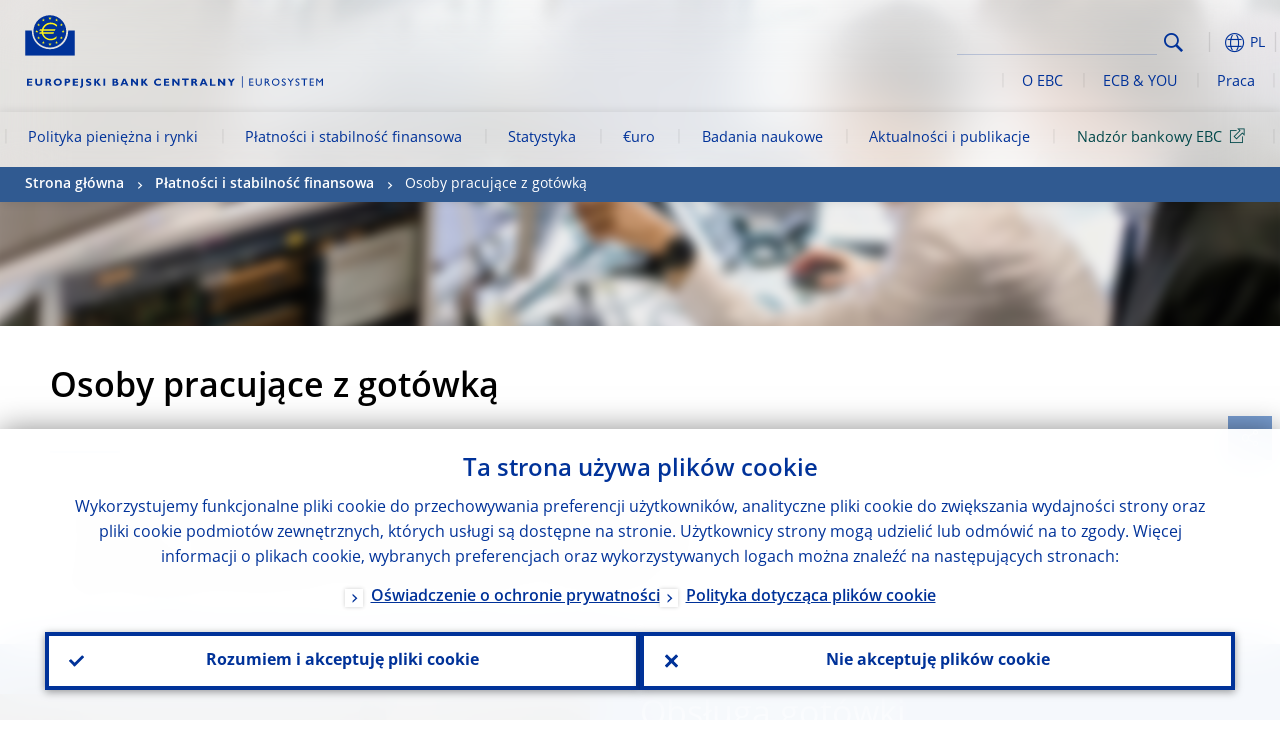

--- FILE ---
content_type: text/html; charset=UTF-8
request_url: https://www.ecb.europa.eu/paym/cashprof/html/index.pl.html
body_size: 24688
content:
<!DOCTYPE html>
<html lang="pl">
<head>
        <meta charset="utf-8">        
        <link rel="preload" href="/shared/dist/fonts/opensans_fixed/OpenSans-Regular.woff2" as="font" crossorigin>
        <link rel="preload" href="/shared/dist/fonts/opensans_fixed/OpenSans-SemiBold.woff2" as="font" crossorigin>
        <link rel="preload" href="/shared/dist/fonts/opensans_fixed/OpenSans-Bold.woff2" as="font" crossorigin> 
        <link rel="preload" href="/shared/dist/fonts/ecb-iconset/ECB-icon-set.woff2" as="font" crossorigin> 
        <link rel="icon" href="/fav.ico" sizes="16x16">
        <link rel="icon" href="/favicon-16.png" sizes="16x16">
        <link rel="icon" href="/favicon-32.png" sizes="32x32">
        <link rel="icon" href="/favicon-64.png" sizes="64x64">
        <link rel="icon" href="/favicon-128.png" sizes="128x128">
        <link rel="icon" href="/favicon-192.png" sizes="192x192">
        <link rel="icon" href="/favicon-256.png" sizes="256x256">

        <link rel="shortcut icon" href="/favicon-196.png" sizes="196x196">
        <link rel="apple-touch-icon" href="/favicon-152.png" sizes="152x152">
        <link rel="apple-touch-icon" href="/favicon-180.png" sizes="180x180">

        
    
        <title>Osoby pracujące z&amp;nbsp;gotówką</title>
                 <meta name = "citation_title" content="Osoby pracujące z&amp;nbsp;gotówką">
<meta name = "citation_online_date" content="26 stycznia 2023">
<meta property="article:published_time"  content="2023-01-26">
<link rel="canonical" href="https://www.ecb.europa.eu/paym/cashprof/html/index.pl.html">
    
        <meta name="author" content="European Central Bank">
        <meta name="description" content="Europejski Bank Centralny (EBC) pełni funkcję banku centralnego dla państw członkowskich Unii Europejskiej, które wprowadziły euro. Naszym głównym zadaniem jest utrzymywanie stabilności cen w strefie euro i chronienie w ten sposób siły nabywczej wspólnej waluty. ">
        <meta name="viewport" content="width=device-width, initial-scale=1.0, viewport-fit=cover">

        
        <script>
            var ECB = {};
            ECB.currentLanguage = 'pl';
            ECB.isoLocalLanguageName = 'Polski';
            ECB.isLive = true;
            ECB.version = '4332727';
            ECB.navigationVersion = '1768388002';
            ECB.clientTimeError = 1769231173 - (new Date().getTime());

            

            ECB.availableLanguages = [{"bg": "Български"},{"cs": "Čeština"},{"da": "Dansk"},{"de": "Deutsch"},{"el": "Eλληνικά"},{"en": "English"},{"es": "Español"},{"et": "Eesti keel"},{"fi": "Suomi"},{"fr": "Français"},{"ga": "Gaeilge"},{"hr": "Hrvatski"},{"hu": "Magyar"},{"it": "Italiano"},{"lt": "Lietuvių"},{"lv": "Latviešu"},{"mt": "Malti"},{"nl": "Nederlands"},{"pl": "Polski"},{"pt": "Português"},{"ro": "Română"},{"sk": "Slovenčina"},{"sl": "Slovenščina"},{"sv": "Svenska"}];            
           

        </script>
            
        <link rel="stylesheet" href="/shared/dist/css/main-ecb.min.css?4332727" media="all">         
        <meta name="twitter:card" content="summary">
        <meta name="twitter:site" content="@ecb">
   
            <meta name="explainerDate" content="1 stycznia 1970">
        	    	<meta property="og:type" content="article">
	            <meta property="og:type" content="website">
        <meta property="og:title" content="Osoby pracujące z&amp;nbsp;gotówką">
        <meta property="og:url" content="https://www.ecb.europa.eu/paym/cashprof/html/index.pl.html">
        <meta property="og:image:secure_url" content="https://www.ecb.europa.eu/paym/shared/img/socialmedia/social-default.jpg?5609fefdb059590b375eafe2c236bf5c">
        <meta property="og:image" content="https://www.ecb.europa.eu/paym/shared/img/socialmedia/social-default.jpg?5609fefdb059590b375eafe2c236bf5c" >
        <meta property="og:image:width" content="1200">
        <meta property="og:image:height" content="600">
        <meta property="og:site_name" content="European Central Bank">
    
        <noscript>
            <style>            
                .accordion .content-box {
                    display: block;
                }
            </style>
        </noscript>        
    <script type="text/javascript">
        /*! ecb - v2.0.0 - European Central Bank */
var ECB=window.ECB||{};ECB.fast=ECB.fast||{},ECB.slow=ECB.slow||{},ECB.supports=ECB.supports||{},ECB.fast.annexSwap=function(){var t,e,n=document.querySelector(".section-press .address-box + .definition-list");n&&(t=(e=(t=(e=(t=n.previousElementSibling).previousElementSibling)&&e.classList.contains("related-topics")?e:t).previousElementSibling)&&e.classList.contains("footnotes")?e:t).parentNode.insertBefore(n,t)},ECB.fast.attribution=function(n){var t,e,a=n.style.backgroundImage||n.src;a=(a=a.replace('url("',"")).replace('")',""),n.src&&(n=n.closest("picture"));a&&(t=(t=a).replace('url("',""),e=document.location.protocol+"//"+document.location.hostname,-1===t.indexOf("http")&&-1===t.indexOf('url("//')||t.startsWith(e))&&ECB.fast.exif.getArtist(a,function(t){var e;0<(t=t?.exif||t?.xmp||"").length&&!n.classList.contains("-attribution")&&(n.classList.add("-attribution"),t='<span class="attribution"><span class="attribution-details">'+(t.startsWith("©")?"":"© ")+t+'</span> <button aria-label="Photographer"></button></span>',n.classList.contains("slider_image")&&n.parentElement?.classList.contains("-bottom")&&((e=n.parentElement?.querySelector(".slider_content_container .slider_text")).insertAdjacentHTML("beforeend",t),e=e.querySelector(".attribution button")),n.insertAdjacentHTML("beforeend",t),[n.querySelector(".attribution button"),e].forEach(e=>{e&&e.addEventListener("click",function(t){return e.parentElement.classList.toggle("-active"),t.preventDefault(),t.stopPropagation(),!1})}))})},ECB.fast.authorMove=function(){var t,e=document.getElementById("side-authors");e&&(t=Array.from(document.querySelectorAll("aside > *")).reduce(function(t,e){return t+e.clientHeight},0),e.style.marginTop=Math.max(110,t)+50+"px")},ECB.fast.connector=function(t){function e(t){t.classList.contains("-gradient-upper")&&(i="-gradient-upper"),t.classList.contains("-dark-grey")&&(o="-dark-grey"),t.classList.contains("-light-grey-blue")&&(i="-transparent-light-grey",o="-transparent-blue");var e="<div class='upper-connection "+i+"'></div> <div class='lower-connection "+o+"'></div>";t.insertAdjacentHTML("afterend",e)}function a(t,e){return t.classList.contains(e)}function n(t,e){for(var n=0;n<e.length;n++)if(a(t,e[n]))return 1}var r=(t=t||document).querySelectorAll(".connector"),i="-transparent-blue",o="-light-blue";if(0<r.length)e(r[r.length-1]);else{var s=Array.from(t.querySelectorAll(".contact-box, .see-also-boxes, .carousel, .promo-box, .contact-box, .explainer-box"));if(s.length){var l=s[0],c=l.previousElementSibling;if(c&&"DIV"==c.tagName&&!a(c,"title")){for(var u=l.nextElementSibling,g=!1;null!=u;)a(u,"in-this-section")||"SCRIPT"==u.tagName||"STYLE"==u.tagName||(-1==s.indexOf(u)?g=!0:g&&(c=(l=u).previousElementSibling,g=!1)),u=u.nextElementSibling;g||(c.classList.add("connector"),n(c,["section","intro","boxes","accordion","definition-list","tags"])&&c.classList.add("-gradient-upper"),n(c,["jumbo-box"])&&a(c,"-dark-blue")&&c.classList.add("-light-grey-blue"),a(l,".carousel")||c.classList.add("-dark-grey"),e(c))}}}},ECB.fast.exif=(()=>{var i=function(t,e,n){var a,r,i,o=t,s=e,l=n,c="";for(l=s+n;s<l;)switch((a=o.getUint8(s++))>>4){case 0:case 1:case 2:case 3:case 4:case 5:case 6:case 7:c+=String.fromCharCode(a);break;case 12:case 13:r=o.getUint8(s++),c+=String.fromCharCode((31&a)<<6|63&r);break;case 14:r=o.getUint8(s++),i=o.getUint8(s++),c+=String.fromCharCode((15&a)<<12|(63&r)<<6|(63&i)<<0)}return c},r=function(t,e,n,a){for(var r,i=t.getUint16(n,!a),o=0;o<i;o++)if(315===t.getUint16(r=n+12*o+2,!a))return s(t,r,e,a);return""},s=function(t,e,n,a){var r=t.getUint32(e+4,!a),a=t.getUint32(e+8,!a)+n;return i(t,4<r?a:e+8,r-1)},o=function(t,e,n){if("exif"!=i(t,e,4).toLowerCase())return!1;var a,e=e+(n?8:6);if(18761==t.getUint16(e))a=!1;else{if(19789!=t.getUint16(e))return!1;a=!0}return 42==t.getUint16(e+2,!a)&&!((n=t.getUint32(e+4,!a))<8)&&r(t,e,e+n,a)},l=function(t,e){return!!(t&1<<e-1)};return{getArtist:function(t,a){let e=t=>{new DataView(t);var e,n,t={exif:(t=>{var e=new DataView(t),n=!1;if(1380533830==e.getUint32(0)&&1464156752==e.getUint32(8)&&1448097880==e.getUint32(12)){if(!l(e.getUint8(20),4))return!1;n=!0}else if(255!=e.getUint8(0)||216!=e.getUint8(1))return!1;var a=2,r=t.byteLength;if(n)for(a=16;a<r;){if(a+=e.getUint32(a,!0)+4,"EXIF"==i(e,a,4))return o(e,a,!0,e.getUint32(a,!0));a+=4}else for(;a<r;){if(255!=e.getUint8(a))return!1;if(225==e.getUint8(a+1))return o(e,a+4,!1,e.getUint16(a+2)-2);a+=2+e.getUint16(a+2)}})(t),xmp:(t=t,e=new TextDecoder("utf-8"),t=new Uint8Array(t),t=(e=e.decode(t)).indexOf("<x:xmpmeta"),n=e.indexOf("</x:xmpmeta>"),-1!==t&&-1!==n&&(e=e.slice(t,n+12),(new DOMParser).parseFromString(e,"application/xml").querySelector("dc\\:creator, creator")?.textContent?.trim())||"")};a(t)},n=new XMLHttpRequest;n.onload=function(){200!==this.status&&0!==this.status||e(n.response)},n.open("GET",t,!0),n.responseType="arraybuffer",n.send(null)}}})(),ECB.fast.isLoading=function(){for(var t=document.querySelectorAll(".-is-loading"),e=0;e<t.length;e++)t[e].insertAdjacentHTML("afterbegin","<div class='is-busy'> Loading ... </div>")},ECB.fast.langLinks=function(){if(ECB.fast.isEuLanguage=!!document.querySelector("#language-values a[lang="+ECB.currentLanguage+"]:not([specialLang])"),ECB.fast.isEuLanguage&&"en"!=ECB.currentLanguage){var e=document.querySelectorAll("a:not([lang]"),n=/\.[a-z]{2,3}(\.(html|pdf)([\?#].*)?)$/;let t=["www.ecb.europa.eu","www.bankingsupervision.europa.eu","www.esrb.europa.eu"];for(var a=0;a<e.length;a++){var r=e[a];r.hasAttribute("href")&&!!(i=(i=r).getAttribute("href"))&&(-1===i.indexOf(":")||(i=i.match(/^https?:\/\/([^/]+)/))&&i[1]&&t.includes(i[1]))&&(t=>!!((t=t.getAttribute("href").match(n))&&0<t.length)&&"en"==t[0].substr(1,2))(r)&&r.setAttribute("href",r.getAttribute("href").replace(n,"."+ECB.currentLanguage+"$1"))}}var i},ECB.fast.langSwitch=function(){var e,n;ECB.isLive&&(e=localStorage.getItem("lastLanguage"),(n=function(t){return!(!t||ECB.currentLanguage==t||((t=document.querySelector("#language-values>a[lang="+t+"]"))&&(document.location.href=t.href),0))})(e)||window.addEventListener("storage",function(t){"lastLanguage"==t.key&&t.newValue!=e&&n(t.newValue)}))},ECB.fast.loadImages=function(t){for(var n,e=t,a=(t||(e=document),function(t){var e=ECB.supports.webp&&t.getAttribute("data-image-webp")?t.getAttribute("data-image-webp"):t.getAttribute("data-image"),n=t;n.style.backgroundImage="url('"+e+"')",t.classList.contains("-inner")||ECB.fast.attribution(n),n.classList.add("loaded")}),r=(window.IntersectionObserver&&(n=new IntersectionObserver(function(t){for(var e=0;e<t.length;e++)t[e].isIntersecting&&(a(t[e].target),n.unobserve(t[e].target))},{rootMargin:"50%"})),e.querySelectorAll("[data-image]")),i=0;i<r.length;i++)r[i].classList.contains("fast")||r[i].classList.contains("coin-cropper")||!n?a(r[i]):n.observe(r[i]);for(var o=e.querySelectorAll("picture img"),i=0;i<o.length;i++)ECB.fast.attribution(o[i])},ECB.fast.pageTitle=function(){var t=document.querySelector("main>.title h1");t&&0<t.innerText.length&&(document.title=t.innerText)},ECB.fast.random=function(t){Element.prototype.matches||(Element.prototype.matches=Element.prototype.msMatchesSelector||Element.prototype.webkitMatchesSelector);for(var e=(t?t:document).querySelectorAll(".random"),n=0;n<e.length;n++){e[n].querySelectorAll(".random-item");var a=[],r=(Array.prototype.slice.call(e[n].children).map(function(t){t.matches(".random-item")&&a.push(t)}),Math.floor(Math.random()*a.length));e[n].classList.contains("-daily")&&(r=(new Date).getDate()%a.length),a[r].classList.add("active");for(var i=0;i<a.length;i++)i!=r&&e[n].removeChild(a[i])}},ECB.fast.supportCheck=function(e){var n=new Image;n.onload=function(t){"load"==t.type&&1==n.width&&(document.documentElement.classList.add("webp"),ECB.supports.webp=!0),e&&e()},n.onerror=function(){e&&e()},n.src="[data-uri]"},ECB.fast.tempFixes=function(){for(var t=".table .wrapper h3",e=function(t){var e=t.parentElement.parentElement,n=document.createElement("div");n.classList.add("header"),n.innerHTML='<div class="title">'+t.innerHTML+"</div>",t.parentElement.removeChild(t),e.prepend(n)},n=document.querySelectorAll(t),a=0;a<n.length;a++)e(n[a])},ECB.fast.supportCheck(function(){function t(){ECB.jsForContentOnly||ECB.fast.pageTitle(),ECB.fast.tempFixes(),ECB.fast.random(),ECB.fast.loadImages(),ECB.fast.langLinks(),ECB.fast.connector(),ECB.fast.annexSwap(),ECB.fast.isLoading(),ECB.fast.authorMove()}"loading"!==document.readyState?t():window.addEventListener("DOMContentLoaded",t)});    </script>
    <script type="text/javascript" async src="/shared/dist/js/slow.min.js?v=4332727"></script>
    
    </head>

<body class="project-ecb section-paym sub-cashprof	">

	
<div id="skip-links">
	<div class="skip-links-content">	
		<span>Skip to:</span>
		<a href="#navwrapper"><span class="sr-only">Skip to </span>navigation</a>
		<a href="#main-content"><span class="sr-only">Skip to </span>content</a>
		<a href="#ecb-doc-footer"><span class="sr-only">Skip to </span>footer</a>
	</div>
</div>
<header id="ecb-doc-header" class="v2"> 
	<div class="headerHolder">
		<button id="toggle-sticky-nav" aria-haspopup="true" ></button>
		<div class="logo-name">
			<a href="/home/html/index.pl.html" alt="Go to our homepage">
				<img src="/shared/img/logo/logo_name.pl.svg" alt="European Central Bank - eurosystem">			</a>
		</div>
		<div class="logo-name-mobile">
			<a href="/home/html/index.pl.html" alt="Go to our homepage">
				<img src="/shared/img/logos_mobile/ECB_Eurosystem_OneLineLogo_Mobile_PL.svg"  alt="European Central Bank - eurosystem">			</a>
		</div>
	
		<div id="language-selector-holder" role="button" title="Select language">
			<div id="language-selector"></div>
			<div id="language-selected"   aria-haspopup="true"><i></i><span class="ecb-full">PL</span></div>			
			<div id="language-values">				
				<a href="index.bg.html" class="available" lang="bg" title="Български"><span class="ecb-full">Български</span></a><a href="index.cs.html" class="available" lang="cs" title="Čeština"><span class="ecb-full">Čeština</span></a><a href="index.da.html" class="available" lang="da" title="Dansk"><span class="ecb-full">Dansk</span></a><a href="index.de.html" class="available" lang="de" title="Deutsch"><span class="ecb-full">Deutsch</span></a><a href="index.el.html" class="available" lang="el" title="Eλληνικά"><span class="ecb-full">Eλληνικά</span></a><a href="index.en.html" class="available" lang="en" title="English"><span class="ecb-full">English</span></a><a href="index.es.html" class="available" lang="es" title="Español"><span class="ecb-full">Español</span></a><a href="index.et.html" class="available" lang="et" title="Eesti keel"><span class="ecb-full">Eesti keel</span></a><a href="index.fi.html" class="available" lang="fi" title="Suomi"><span class="ecb-full">Suomi</span></a><a href="index.fr.html" class="available" lang="fr" title="Français"><span class="ecb-full">Français</span></a><a href="index.ga.html" class="available" lang="ga" title="Gaeilge"><span class="ecb-full">Gaeilge</span></a><a href="index.hr.html" class="available" lang="hr" title="Hrvatski"><span class="ecb-full">Hrvatski</span></a><a href="index.hu.html" class="available" lang="hu" title="Magyar"><span class="ecb-full">Magyar</span></a><a href="index.it.html" class="available" lang="it" title="Italiano"><span class="ecb-full">Italiano</span></a><a href="index.lt.html" class="available" lang="lt" title="Lietuvių"><span class="ecb-full">Lietuvių</span></a><a href="index.lv.html" class="available" lang="lv" title="Latviešu"><span class="ecb-full">Latviešu</span></a><a href="index.mt.html" class="available" lang="mt" title="Malti"><span class="ecb-full">Malti</span></a><a href="index.nl.html" class="available" lang="nl" title="Nederlands"><span class="ecb-full">Nederlands</span></a><a href="index.pl.html" class="selected available" lang="pl" title="Polski"><span class="ecb-full">Polski</span></a><a href="index.pt.html" class="available" lang="pt" title="Português"><span class="ecb-full">Português</span></a><a href="index.ro.html" class="available" lang="ro" title="Română"><span class="ecb-full">Română</span></a><a href="index.sk.html" class="available" lang="sk" title="Slovenčina"><span class="ecb-full">Slovenčina</span></a><a href="index.sl.html" class="available" lang="sl" title="Slovenščina"><span class="ecb-full">Slovenščina</span></a><a href="index.sv.html" class="available" lang="sv" title="Svenska"><span class="ecb-full">Svenska</span></a>			</div>
		</div>
		
		<button id="hamburger" aria-haspopup="true" >
			Menu
			<div class="icon">
				<div class="line-outer">
			    	<div class="line-inner"></div>
			  	</div>
				<div class="line-outer">
			    	<div class="line-inner"></div>
				</div>
				<div class="line-outer">
			    	<div class="line-inner"></div>
				</div>		
			</div>			
					</button>
		<div class="logo">
			<a href="/home/html/index.pl.html" alt="Go to our homepage">
				<img src="/shared/img/logo/logo_only.svg" alt="our logo, a yellow Euro sign surrounded by yellow stars centered in a dark blue circle resting on a dark blue base">			
			</a>
		</div>	
		<nav id="navwrapper" role="navigation" aria-label="Main navigation"><div id="mainnav"><ul><li class="has-subpages" aria-expanded="false"><a href="/mopo/html/index.pl.html">Polityka pieniężna i rynki</a><a href="#" class="subpages" title="toggle subpages for Polityka pieniężna i rynki"></a><div class="nav-first-level-wrap"><div class="nav-featured-wrap"><div class="nav-featured"><div class="item">
    <div class="title">Polityka pieniężna i&nbsp;rynki</div>
    <p>Nasza strategia polityki pieniężnej, nasze narzędzia i&nbsp;ich wpływ</p><a href="/mopo/html/index.en.html">Polityka pieniężna i&nbsp;rynki w&nbsp;zarysie</a><hr>
    <div class="nav-title">Skr&oacute;ty</div>
    <ul>
        <li><a href="/ecb/educational/explainers/tell-me/html/what-is-monetary-policy.en.html">Na czym polega polityka pieniężna?</a></li>
        <li><a href="/mopo/strategy/strategy-review/html/index.en.html">Przegląd strategii</a></li>
        <li><a href="/mopo/implement/app/html/index.en.html">Programy skupu aktyw&oacute;w</a></li>
    </ul>
</div><a href="/press/press_conference/html/index.en.html"  class="item image"> <img src="/press/tvservices/html/index/ECB press conference place holder new_2560x1440.jpg" width="357" height="179" loading="lazy" style="object-fit:cover"><div class="image-caption">Najnowsza konferencja prasowa w&nbsp;sprawie polityki pieniężnej</div>
    <div class="image-date">18 grudnia 2025</div></a></div></div><ul><li class="has-subpages"><a href="/mopo/intro/html/index.pl.html">Wprowadzenie</a><a href="#" class="subpages" title="toggle subpages for Wprowadzenie"></a><ul><li class="clearfix"><a href="/mopo/intro/benefits/html/index.pl.html">Korzyści ze stabilności cen</a></li><li class="clearfix"><a href="/mopo/intro/role/html/index.pl.html">Zakres polityki pieniężnej</a></li><li class="clearfix"><a href="/mopo/intro/transmission/html/index.pl.html">Mechanizm transmisji</a></li></ul></li><li class="clearfix"><a href="/mopo/decisions/html/index.pl.html">Decyzje w sprawie polityki pieniężnej</a></li><li class="has-subpages"><a href="/mopo/strategy/html/index.pl.html">Strategia</a><a href="#" class="subpages" title="toggle subpages for Strategia"></a><ul><li class="clearfix"><a href="/mopo/strategy/strategy-review/html/index.pl.html">Przegląd strategii</a></li><li class="clearfix"><a href="/mopo/strategy/medium-term-orientation/html/index.pl.html">Perspektywa średniookresowa</a></li><li class="clearfix"><a href="/mopo/strategy/pricestab/html/index.pl.html">2‑procentowy cel inflacyjny</a></li></ul></li><li class="has-subpages"><a href="/mopo/devel/html/index.pl.html">Sytuacja gospodarcza, monetarna i finansowa</a><a href="#" class="subpages" title="toggle subpages for Sytuacja gospodarcza, monetarna i finansowa"></a><ul><li class="clearfix"><a href="/mopo/devel/ecana/html/index.pl.html">Analiza ekonomiczna</a></li><li class="clearfix"><a href="/mopo/devel/monan/html/index.pl.html">Analiza monetarna i finansowa</a></li></ul></li><li class="has-subpages"><a href="/mopo/implement/html/index.pl.html">Instrumenty</a><a href="#" class="subpages" title="toggle subpages for Instrumenty"></a><ul><li class="has-subpages"><a href="/mopo/implement/omo/html/index.pl.html">Operacje otwartego rynku</a><a href="#" class="subpages" title="toggle subpages for Operacje otwartego rynku"></a><ul><li class="clearfix"><a href="/mopo/implement/omo/tltro/html/index.pl.html">Operacje TLTRO</a></li></ul></li><li class="has-subpages"><a href="/mopo/implement/app/html/index.pl.html">Programy skupu aktywów</a><a href="#" class="subpages" title="toggle subpages for Programy skupu aktywów"></a><ul><li class="clearfix"><a href="/mopo/implement/app/lending/html/index.pl.html">Pożyczki papierów wartościowych</a></li></ul></li><li class="clearfix"><a href="/mopo/implement/pepp/html/index.pl.html">Nadzwyczajny program skupu aktywów w czasie pandemii</a></li><li class="clearfix"><a href="/mopo/implement/sf/html/index.pl.html">Operacje kredytowo-depozytowe</a></li><li class="has-subpages"><a href="/mopo/implement/mr/html/index.pl.html">Rezerwa obowiązkowa</a><a href="#" class="subpages" title="toggle subpages for Rezerwa obowiązkowa"></a><ul><li class="clearfix"><a href="/mopo/implement/mr/two-tier/html/index.pl.html">Dwupoziomowy system oprocentowania</a></li></ul></li></ul></li><li class="has-subpages"><a href="/mopo/international-market-operations/html/index.pl.html">Międzynarodowe operacje rynkowe</a><a href="#" class="subpages" title="toggle subpages for Międzynarodowe operacje rynkowe"></a><ul><li class="clearfix"><a href="/mopo/international-market-operations/liquidity_lines/html/index.pl.html">Linie płynnościowe z bankami centralnymi</a></li></ul></li><li class="clearfix"><a href="/mopo/ela/html/index.pl.html">Awaryjne wsparcie płynnościowe a polityka pieniężna</a></li><li class="clearfix"><a href="/mopo/liq/html/index.pl.html">Analiza płynności</a></li><li class="has-subpages"><a href="/mopo/coll/html/index.pl.html">Zabezpieczenia finansowe</a><a href="#" class="subpages" title="toggle subpages for Zabezpieczenia finansowe"></a><ul><li class="has-subpages"><a href="/mopo/coll/standards/html/index.pl.html">Kryteria i ocena kwalifikacji</a><a href="#" class="subpages" title="toggle subpages for Kryteria i ocena kwalifikacji"></a><ul><li class="clearfix"><a href="/mopo/coll/standards/marketable/html/index.pl.html">Aktywa rynkowe</a></li><li class="clearfix"><a href="/mopo/coll/standards/nonmarketable/html/index.pl.html">Aktywa nierynkowe</a></li></ul></li><li class="has-subpages"><a href="/mopo/coll/assets/html/index.pl.html">Wykaz kwalifikowanych aktywów rynkowych</a><a href="#" class="subpages" title="toggle subpages for Wykaz kwalifikowanych aktywów rynkowych"></a><ul><li class="clearfix"><a href="/mopo/coll/assets/guide/html/index.pl.html">Instrukcja</a></li></ul></li><li class="has-subpages"><a href="/mopo/coll/coll/html/index.pl.html">Zarządzanie zabezpieczeniami</a><a href="#" class="subpages" title="toggle subpages for Zarządzanie zabezpieczeniami"></a><ul><li class="clearfix"><a href="/mopo/coll/coll/eligiblesss/html/index.pl.html">Kwalifikowane systemy rozrachunku papierów wartościowych</a></li><li class="clearfix"><a href="/mopo/coll/coll/ssslinks/html/index.pl.html">Kwalifikowane połączenia</a></li><li class="clearfix"><a href="/mopo/coll/coll/triparty/html/index.pl.html">Kwalifikowani agenci trójstronni</a></li></ul></li><li class="has-subpages"><a href="/mopo/coll/risk/html/index.pl.html">Ograniczanie ryzyka</a><a href="#" class="subpages" title="toggle subpages for Ograniczanie ryzyka"></a><ul><li class="clearfix"><a href="/mopo/coll/risk/ecaf/html/index.pl.html">ECAF – ramowe zasady oceny jakości kredytowej</a></li><li class="clearfix"><a href="/mopo/coll/risk/riskcontrol/html/index.pl.html">Kontrola ryzyka</a></li><li class="clearfix"><a href="/mopo/coll/risk/liquidity/html/index.pl.html">Kategorie redukcji wartości w wycenie</a></li><li class="clearfix"><a href="/mopo/coll/risk/valuation/html/index.pl.html">Wycena</a></li></ul></li><li class="has-subpages"><a href="/mopo/coll/loanlevel/html/index.pl.html">Inicjatywa dot. danych o pojedynczych kredytach</a><a href="#" class="subpages" title="toggle subpages for Inicjatywa dot. danych o pojedynczych kredytach"></a><ul><li class="clearfix"><a href="/mopo/coll/loanlevel/transmission/html/index.pl.html">Formularze sprawozdawcze</a></li><li class="clearfix"><a href="/mopo/coll/loanlevel/implementation/html/index.pl.html">Wymogi kwalifikacyjne</a></li><li class="clearfix"><a href="/mopo/coll/loanlevel/faq/html/index.pl.html">Częste pytania</a></li></ul></li><li class="clearfix"><a href="/mopo/coll/contacts/html/index.pl.html">Kontakt</a></li></ul></li><li class="has-subpages"><a href="/mopo/eaec/html/index.pl.html">Struktura gospodarki strefy euro</a><a href="#" class="subpages" title="toggle subpages for Struktura gospodarki strefy euro"></a><ul><li class="clearfix"><a href="/mopo/eaec/ecopolicy/html/index.pl.html">Polityka gospodarcza</a></li><li class="clearfix"><a href="/mopo/eaec/fiscal/html/index.pl.html">Polityka fiskalna</a></li><li class="clearfix"><a href="/mopo/eaec/trade/html/index.pl.html">Handel zagraniczny</a></li><li class="clearfix"><a href="/mopo/eaec/eer/html/index.pl.html">Efektywny kurs euro</a></li><li class="clearfix"><a href="/mopo/eaec/structure/html/index.pl.html">Struktura finansowa</a></li><li class="clearfix"><a href="/mopo/eaec/markets/html/index.pl.html">Rynki finansowe</a></li><li class="clearfix"><a href="/mopo/eaec/intermediaries/html/index.pl.html">Pośrednicy finansowi</a></li><li class="clearfix"><a href="/mopo/eaec/diversity/html/index.pl.html">Różnorodność gospodarcza</a></li><li class="clearfix"><a href="/mopo/eaec/labour/html/index.pl.html">Rynek pracy</a></li></ul></li><li class="has-subpages"><a href="/mopo/market-contact-groups/html/index.pl.html">Grupy kontaktowe ds. rynków</a><a href="#" class="subpages" title="toggle subpages for Grupy kontaktowe ds. rynków"></a><ul><li class="clearfix"><a href="/mopo/market-contact-groups/bmcg/html/index.pl.html">Grupa ds. kontaktów z rynkiem obligacji (BMCG)</a></li><li class="clearfix"><a href="/mopo/market-contact-groups/mmcg/html/index.pl.html">Grupa ds. kontaktów z rynkiem pieniężnym (MMCG)</a></li><li class="clearfix"><a href="/mopo/market-contact-groups/dimcg/html/index.pl.html">Grupa ds. kontaktów z rynkiem emisji długu (DIMCG)</a></li><li class="clearfix"><a href="/mopo/market-contact-groups/omg/html/index.pl.html">Grupa EBC ds. zarządzania operacyjnego (ECB OMG)</a></li><li class="clearfix"><a href="/mopo/market-contact-groups/fxcg/html/index.pl.html">Grupa ds. kontaktów z rynkiem walutowym (FXCG)</a></li><li class="clearfix"><a href="/mopo/market-contact-groups/iid/html/index.pl.html">Forum inwestorów instytucjonalnych (IID)</a></li><li class="clearfix"><a href="/mopo/market-contact-groups/macg/html/index.pl.html">Grupa kontaktowa ds. analizy monetarnej (MACG)</a></li></ul></li></ul></div></li><li class="has-subpages -section" aria-expanded="false"><a href="/paym/html/index.pl.html">Płatności i stabilność finansowa</a><a href="#" class="subpages" title="toggle subpages for Płatności i stabilność finansowa"></a><div class="nav-first-level-wrap"><div class="nav-featured-wrap"><div class="nav-featured"><div class="item">
    <div class="title">Płatności i&nbsp;stabilność finansowa</div>
    <p>Wgląd w&nbsp;nasze prace poświęcone stabilności finansowej, systemom płatności i&nbsp;infrastrukturze rynku</p><a href="/paym/html/index.en.html">Płatności i&nbsp;stabilność finansowa w&nbsp;zarysie</a><hr>
    <div class="nav-title">Skr&oacute;ty</div>
    <ul>
        <li><a href="/euro/digital_euro/html/index.en.html">Cyfrowe euro</a></li>
        <li><a href="/press/intro/html/index.en.html">Płatności&nbsp;&ndash; aktualności i&nbsp;wydarzenia</a></li>
        <li><a href="/paym/groups/html/index.en.html">Grupy ds. kontaktów z rynkami</a></li>
        <li><a href="/paym/target/target-professional-use-documents-links/html/index.en.html">Dokumenty i&nbsp;linki dotyczące systemu TARGET dla profesjonalist&oacute;w</a></li>
    </ul>
</div><a href="/pub/financial-stability/fsr/html/index.en.html"  class="item image"> <img src="/paym/financial-stability/html/index/fsr_1000x750.jpg" width="357" height="179" loading="lazy" style="object-fit:cover"><div class="image-caption">Najnowsze wydanie <i>Financial Stability Review</i></div>
    <div class="image-date">26 listopada 2025</div></a></div></div><ul><li class="clearfix"><span>Płatności</span></li><li class="has-subpages"><a href="/paym/target/html/index.pl.html">Usługi w systemie TARGET</a><a href="#" class="subpages" title="toggle subpages for Usługi w systemie TARGET"></a><ul><li class="clearfix"><a href="/paym/target/coco/html/index.pl.html">Cechy wspólne</a></li><li class="has-subpages"><a href="/paym/target/t2/html/index.pl.html">System T2</a><a href="#" class="subpages" title="toggle subpages for System T2"></a><ul><li class="clearfix"><a href="/paym/target/t2/facts/html/index.pl.html">Facts and figures</a></li><li class="clearfix"><a href="/paym/target/t2/governance/html/index.pl.html">Zarządzanie</a></li></ul></li><li class="has-subpages"><a href="/paym/target/t2s/html/index.pl.html">T2S</a><a href="#" class="subpages" title="toggle subpages for T2S"></a><ul><li class="clearfix"><a href="/paym/target/t2s/governance/html/index.pl.html">Zarządzanie</a></li><li class="clearfix"><a href="/paym/target/t2s/facts/html/index.pl.html">Fakty i liczby</a></li><li class="clearfix"><a href="/paym/target/t2s/pricing/html/index.pl.html">Opłaty</a></li></ul></li><li class="has-subpages"><a href="/paym/target/tips/html/index.pl.html">TIPS</a><a href="#" class="subpages" title="toggle subpages for TIPS"></a><ul><li class="clearfix"><a href="/paym/target/tips/crossborder/html/index.pl.html">Cross-border payments</a></li><li class="clearfix"><a href="/paym/target/tips/governance/html/index.pl.html">Zarządzanie</a></li><li class="clearfix"><a href="/paym/target/tips/facts/html/index.pl.html">Fakty i liczby</a></li><li class="clearfix"><a href="/paym/target/tips/onboarding/html/index.pl.html">Rejestracja</a></li></ul></li><li class="clearfix"><a href="/paym/target/ecms/html/index.pl.html">EMCS – system zarządzania zabezpieczeniami w Eurosystemie</a></li><li class="has-subpages"><a href="/paym/target/pontes/html/index.pl.html">Pontes</a><a href="#" class="subpages" title="toggle subpages for Pontes"></a><ul><li class="clearfix"><a href="/paym/target/pontes/governance/html/index.pl.html">Governance</a></li></ul></li><li class="has-subpages"><a href="/paym/target/target-professional-use-documents-links/html/index.pl.html">Dokumenty i linki dotyczące systemu TARGET dla profesjonalistów</a><a href="#" class="subpages" title="toggle subpages for Dokumenty i linki dotyczące systemu TARGET dla profesjonalistów"></a><ul><li class="clearfix"><a href="/paym/target/target-professional-use-documents-links/coco/html/index.pl.html">Do celów zawodowych</a></li><li class="clearfix"><a href="/paym/target/target-professional-use-documents-links/t2/html/index.pl.html">Dokumenty i linki dotyczące systemu T2</a></li><li class="clearfix"><a href="/paym/target/target-professional-use-documents-links/t2s/html/index.pl.html">Dla profesjonalistów</a></li><li class="clearfix"><a href="/paym/target/target-professional-use-documents-links/tips/html/index.pl.html">Dla profesjonalistów</a></li><li class="clearfix"><a href="/paym/target/target-professional-use-documents-links/ecms/html/index.pl.html">Dla profesjonalistów</a></li></ul></li></ul></li><li class="has-subpages"><a href="/paym/dlt/html/index.pl.html">Tokenizacja i DLT</a><a href="#" class="subpages" title="toggle subpages for Tokenizacja i DLT"></a><ul><li class="clearfix"><a href="/paym/dlt/appia/html/index.pl.html">Appia</a></li><li class="clearfix"><a href="/paym/dlt/exploratory/html/index.pl.html">Prace badawcze</a></li></ul></li><li class="has-subpages"><a href="/paym/retail/html/index.pl.html">Płatności detaliczne</a><a href="#" class="subpages" title="toggle subpages for Płatności detaliczne"></a><ul><li class="clearfix"><a href="/paym/retail/retail_payments_strategy/html/index.pl.html">Strategia w sprawie płatności detalicznych</a></li><li class="clearfix"><a href="/paym/retail/ecb/html/index.pl.html">EBC jako katalizator zmian</a></li><li class="clearfix"><a href="/paym/retail/sepa/html/index.pl.html">SEPA – jednolity obszar płatności w euro</a></li><li class="clearfix"><a href="/paym/retail/instant_payments/html/index.pl.html">Płatności natychmiastowe</a></li><li class="clearfix"><a href="/paym/retail/groups/html/index.pl.html">Grupy ds. kontaktów z rynkami</a></li></ul></li><li class="has-subpages"><a href="/paym/collateral/html/index.pl.html">Harmonizacja zarządzania zabezpieczeniami</a><a href="#" class="subpages" title="toggle subpages for Harmonizacja zarządzania zabezpieczeniami"></a><ul><li class="clearfix"><a href="/paym/collateral/score/html/index.pl.html">SCoRE</a></li><li class="clearfix"><a href="/paym/collateral/implementation/html/index.pl.html">Realizacja</a></li><li class="clearfix"><a href="/paym/collateral/faq/html/index.pl.html">Częste pytania</a></li><li class="clearfix"><a href="/paym/collateral/ami-seco/html/index.pl.html">AMI-SeCo</a></li></ul></li><li class="has-subpages"><a href="/paym/cyber-resilience/html/index.pl.html">Cyberodporność</a><a href="#" class="subpages" title="toggle subpages for Cyberodporność"></a><ul><li class="clearfix"><a href="/paym/cyber-resilience/fmi/html/index.pl.html">Infrastruktury rynku finansowego</a></li><li class="clearfix"><a href="/paym/cyber-resilience/tiber-eu/html/index.pl.html">TIBER-EU</a></li><li class="clearfix"><a href="/paym/cyber-resilience/euro-cyber-board/html/index.pl.html">Rada ds. Odporności Euro na Zagrożenia Cybernetyczne</a></li></ul></li><li class="has-subpages"><a href="/paym/pol/html/index.pl.html">Kontrola zwierzchnia</a><a href="#" class="subpages" title="toggle subpages for Kontrola zwierzchnia"></a><ul><li class="clearfix"><a href="/paym/pol/systems/html/index.pl.html">Systemy płatności</a></li><li class="clearfix"><a href="/paym/pol/target2-securities/html/index.pl.html">TARGET2‑Securities</a></li><li class="clearfix"><a href="/paym/pol/instr/html/index.pl.html">Płatności elektroniczne</a></li><li class="clearfix"><a href="/paym/pol/clearing/html/index.pl.html">Systemy rozrachunku papierów wartościowych i kontrahenci centralni</a></li><li class="clearfix"><a href="/paym/pol/critical/html/index.pl.html">Dostawcy kluczowych usług</a></li><li class="clearfix"><a href="/paym/pol/correspondent-and-custodian-banks/html/index.pl.html">Banki korespondenci i depozytariusze</a></li><li class="clearfix"><a href="/paym/pol/forum/html/index.pl.html">Forum SecuRe Pay</a></li></ul></li><li class="has-subpages"><a href="/paym/erms/html/index.pl.html">Usługi zarządzania rezerwami</a><a href="#" class="subpages" title="toggle subpages for Usługi zarządzania rezerwami"></a><ul><li class="clearfix"><a href="/paym/erms/aspects/html/index.pl.html">Główne cechy</a></li><li class="clearfix"><a href="/paym/erms/service/html/index.pl.html">Zakres usług</a></li></ul></li><li class="has-subpages -current"><a href="/paym/cashprof/html/index.pl.html">Osoby pracujące z gotówką</a><a href="#" class="subpages" title="toggle subpages for Osoby pracujące z gotówką"></a><ul><li class="has-subpages"><a href="/paym/cashprof/cashhand/html/index.pl.html">Obsługa gotówki</a><a href="#" class="subpages" title="toggle subpages for Obsługa gotówki"></a><ul><li class="clearfix"><a href="/paym/cashprof/cashhand/devices/html/index.pl.html">Przyrządy do sprawdzania autentyczności</a></li><li class="clearfix"><a href="/paym/cashprof/cashhand/recycling/html/index.pl.html">Ponowne wprowadzanie banknotów do obiegu</a></li></ul></li><li class="clearfix"><a href="/paym/cashprof/cdispec/html/index.pl.html">Specyfikacja interfejsu do modułów kontrolnych</a></li><li class="clearfix"><a href="/paym/cashprof/accreditation/html/index.pl.html">Akredytacja producentów banknotów</a></li></ul></li><li class="clearfix"><span>Stabilność finansowa</span></li><li class="clearfix"><a href="/paym/financial-stability/html/index.pl.html">Stabilność finansowa</a></li><li class="clearfix"><a href="/paym/macroprudential-measures/html/index.pl.html">Środki makroostrożnościowe</a></li><li class="clearfix"><a href="/paym/financial_stability_contact_groups/html/index.pl.html">Grupy kontaktowe ds. stabilności finansowej</a></li></ul></div></li><li class="has-subpages" aria-expanded="false"><a href="/stats/html/index.pl.html">Statystyka</a><a href="#" class="subpages" title="toggle subpages for Statystyka"></a><div class="nav-first-level-wrap"><div class="nav-featured-wrap"><div class="nav-featured"><div class="item">
    <div class="title">Statystyka</div>
    <p>Dostęp do wszystkich statystyk EBC i&nbsp;podstawowych informacji</p><a href="/stats/html/index.en.html">Statystyka w&nbsp;EBC w&nbsp;zarysie</a><hr>
    <div class="nav-title">Skr&oacute;ty</div>
    <ul>
        <li><a href="https://data.ecb.europa.eu/main-figures">Gł&oacute;wne dane</a></li>
		<li><a href="https://data.ecb.europa.eu/">ECB Data Portal</a></li>
		<li><a href="/stats/ecb_statistics/accessing-our-data/html/index.en.html">Wszystkie usługi w&nbsp;zakresie danych</a></li>
        
    </ul>
</div><!-- <a href="/press/blog/date/2024/html/ecb.blog20240418~2240ea1850.en.html"  class="item image"> <img src="/press/blog/date/2024/html//ecb.blog20240418~2240ea1850/ecb.blog20240418~2240ea1850.jpg" width="357" height="179" loading="lazy" style="object-fit:cover"><div class="image-caption">BLOG EBC&nbsp;&ndash; Zaktualizowane dane: jak zmiana klimatu wpływa na banki</div>
    <div class="image-date">18&nbsp;kwietnia 2024</div></a> --> <a href="/press/pr/date/2025/html/ecb.pr250313~9d160bc6e2.en.html"  class="item image"> <img src="/stats/html/index/ECB_Website_StatisticsMegaMenu_95044094-01.png" width="357" height="179" loading="lazy" style="object-fit:cover"><div class="image-caption">KOMUNIKAT PRASOWY&nbsp;&ndash; Pilotażowy projekt EBC dotyczący udzielania jednostkom naukowo‑badawczym dostępu do poufnych danych statystycznych</div>
        <div class="image-date">13&nbsp;marca 2025</div></a></div></div><ul><li class="clearfix"><span>Popularne</span></li><li class="clearfix"><a href="/stats/euro-exchange-rates/html/index.pl.html">Kursy euro</a></li><li class="clearfix"><a href="/stats/key-ecb-interest-rates/html/index.pl.html">Podstawowe stopy procentowe EBC</a></li><li class="has-subpages"><a href="/stats/euro-short-term-rates/html/index.pl.html">€STR – krótkoterminowa stopa dla euro</a><a href="#" class="subpages" title="toggle subpages for €STR – krótkoterminowa stopa dla euro"></a><ul><li class="has-subpages"><a href="/stats/euro-short-term-rates/interest_rate_benchmarks/html/index.pl.html">Stopy benchmarkowe</a><a href="#" class="subpages" title="toggle subpages for Stopy benchmarkowe"></a><ul><li class="clearfix"><a href="/stats/euro-short-term-rates/interest_rate_benchmarks/WG_euro_risk-free_rates/html/index.pl.html">Grupa robocza ds. wolnych od ryzyka stóp procentowych dla euro</a></li></ul></li></ul></li><li class="clearfix"><a href="/stats/inflation/html/index.pl.html">Inflacja</a></li><li class="clearfix"><a href="/stats/euro-area-yield-curves/html/index.pl.html">Krzywe rentowności dla strefy euro</a></li><li class="clearfix"><span>Wszystkie statystyki i podstawowe informacje</span></li><li class="clearfix"><a href="/stats/all-key-statistics/html/index.pl.html">Wszystkie główne statystyki</a></li><li class="clearfix"><a href="/stats/accessing-our-data/html/index.pl.html">Dostęp do naszych danych</a></li><li class="has-subpages"><a href="/stats/ecb_statistics/html/index.pl.html">Podstawowe informacje</a><a href="#" class="subpages" title="toggle subpages for Podstawowe informacje"></a><ul><li class="clearfix"><a href="/stats/ecb_statistics/governance_and_quality_framework/html/index.pl.html">Zarządzanie i zasady jakościowe</a></li><li class="clearfix"><a href="/stats/ecb_statistics/co-operation_and_standards/html/index.pl.html">Współpraca i standardy</a></li><li class="clearfix"><a href="/stats/ecb_statistics/reporting/html/index.pl.html">Przekazywanie danych przez banki</a></li><li class="has-subpages"><a href="/stats/ecb_statistics/anacredit/html/index.pl.html">AnaCredit</a><a href="#" class="subpages" title="toggle subpages for AnaCredit"></a><ul><li class="clearfix"><a href="/stats/ecb_statistics/anacredit/questions/html/index.pl.html">AnaCredit: pytania i odpowiedzi</a></li></ul></li><li class="clearfix"><a href="/stats/ecb_statistics/consultations/html/index.pl.html">Konsultacje publiczne</a></li><li class="clearfix"><a href="/stats/ecb_statistics/dialogue/html/index.pl.html">Dialog z branżą bankową dotyczący statystyki ESBC i sprawozdawczości zintegrowanej</a></li><li class="clearfix"><a href="/stats/ecb_statistics/sdmx/html/index.pl.html">SDMX – model wymiany danych statystycznych</a></li><li class="clearfix"><a href="/stats/ecb_statistics/inexda/html/index.pl.html">INEXDA – sieć ds. danych granularnych</a></li></ul></li></ul></div></li><li class="has-subpages" aria-expanded="false"><a href="/euro/html/index.pl.html">€uro</a><a href="#" class="subpages" title="toggle subpages for €uro"></a><div class="nav-first-level-wrap"><div class="nav-featured-wrap"><div class="nav-featured"><div class="item">
    <div class="title">&euro;uro</div>
    <p>Niezbędne informacje o&nbsp;wsp&oacute;lnej walucie</p><a href="/euro/html/index.en.html">Euro w&nbsp;zarysie</a><hr>
    <div class="nav-title">Skr&oacute;ty</div>
    <ul>
        <li><a href="/paym/cashprof/html/index.en.html">Osoby pracujące z&nbsp;got&oacute;wką</a></li>
        <li><a href="/stats/policy_and_exchange_rates/banknotes+coins/html/index.en.html">Statystyki dotyczące banknot&oacute;w i&nbsp;monet</a></li>
        <li><a href="/stats/policy_and_exchange_rates/euro_reference_exchange_rates/html/index.en.html">Kursy euro</a></li>
    </ul>
</div><a href="/stats/ecb_surveys/space/html/ecb.space2024~19d46f0f17.en.html" class="item image"> <img src="/euro/shared/img/cover.png" width="357" height="179" loading="lazy" style="object-fit:cover"><div class="image-caption">Badanie preferencji płatniczych konsument&oacute;w w&nbsp;strefie euro (SPACE) z&nbsp;2024</div>
    <div class="image-date">19&nbsp;grudnia 2024</div></a></div></div><ul><li class="has-subpages"><a href="/euro/digital_euro/html/index.pl.html">Cyfrowe euro</a><a href="#" class="subpages" title="toggle subpages for Cyfrowe euro"></a><ul><li class="has-subpages"><a href="/euro/digital_euro/features/html/index.pl.html">Charakterystyka</a><a href="#" class="subpages" title="toggle subpages for Charakterystyka"></a><ul><li class="clearfix"><a href="/euro/digital_euro/features/privacy/html/index.pl.html">Cyfrowe euro a prywatność</a></li></ul></li><li class="clearfix"><a href="/euro/digital_euro/how-it-works/html/index.pl.html">Opis działania</a></li><li class="clearfix"><a href="/euro/digital_euro/why-we-need-it/html/index.pl.html">Dlaczego jest potrzebne</a></li><li class="clearfix"><a href="/euro/digital_euro/innovation-platform/html/index.pl.html">Platforma innowacji</a></li><li class="clearfix"><a href="/euro/digital_euro/progress/html/index.pl.html">Harmonogram i postęp prac</a></li><li class="has-subpages"><a href="/euro/digital_euro/timeline/html/index.pl.html">Szczegółowe informacje</a><a href="#" class="subpages" title="toggle subpages for Szczegółowe informacje"></a><ul><li class="clearfix"><a href="/euro/digital_euro/timeline/stakeholder/html/index.pl.html">Zarządzanie i współpraca</a></li><li class="clearfix"><a href="/euro/digital_euro/timeline/profuse/html/index.pl.html">Dokumenty techniczne i prace badawcze</a></li><li class="clearfix"><a href="/euro/digital_euro/timeline/rulebook/html/index.pl.html">Zbiór zasad</a></li></ul></li><li class="clearfix"><a href="/euro/digital_euro/faqs/html/index.pl.html">Częste pytania</a></li></ul></li><li class="clearfix"><span>Pieniądz gotówkowy</span></li><li class="has-subpages"><a href="/euro/cash_strategy/html/index.pl.html">Strategia Eurosystemu w sprawie gotówki</a><a href="#" class="subpages" title="toggle subpages for Strategia Eurosystemu w sprawie gotówki"></a><ul><li class="clearfix"><a href="/euro/cash_strategy/cash_role/html/index.pl.html">Rola gotówki</a></li><li class="clearfix"><a href="/euro/cash_strategy/issuance/html/index.pl.html">Emisja i obieg</a></li><li class="clearfix"><a href="/euro/cash_strategy/acceptance-cash/html/index.pl.html">Dostępność i akceptacja gotówki</a></li><li class="clearfix"><a href="/euro/cash_strategy/faqs/html/index.pl.html">Częste pytania</a></li></ul></li><li class="has-subpages"><a href="/euro/banknotes/html/index.pl.html">Banknoty</a><a href="#" class="subpages" title="toggle subpages for Banknoty"></a><ul><li class="has-subpages"><a href="/euro/banknotes/future_banknotes/html/index.pl.html">Przyszłe banknoty</a><a href="#" class="subpages" title="toggle subpages for Przyszłe banknoty"></a><ul><li class="clearfix"><a href="/euro/banknotes/future_banknotes/redesign/html/index.pl.html">Proces projektowy</a></li></ul></li><li class="has-subpages"><a href="/euro/banknotes/current/html/index.pl.html">Istniejące banknoty</a><a href="#" class="subpages" title="toggle subpages for Istniejące banknoty"></a><ul><li class="clearfix"><a href="/euro/banknotes/current/denominations/html/index.pl.html">Nominały</a></li><li class="clearfix"><a href="/euro/banknotes/current/design/html/index.pl.html">Wzory</a></li><li class="clearfix"><a href="/euro/banknotes/current/security/html/index.pl.html">Zabezpieczenia</a></li></ul></li><li class="clearfix"><a href="/euro/banknotes/ac/html/index.pl.html">Przeciwdziałanie fałszerstwom</a></li><li class="clearfix"><a href="/euro/banknotes/production/html/index.pl.html">Produkcja i zapasy banknotów</a></li><li class="clearfix"><a href="/euro/banknotes/damaged/html/index.pl.html">Banknoty uszkodzone i poplamione tuszem</a></li><li class="has-subpages"><a href="/euro/banknotes/environmental/html/index.pl.html">Środowisko, zdrowie i bezpieczeństwo</a><a href="#" class="subpages" title="toggle subpages for Środowisko, zdrowie i bezpieczeństwo"></a><ul><li class="clearfix"><a href="/euro/banknotes/environmental/pef/html/index.pl.html">Ślad środowiskowy produktu</a></li></ul></li><li class="clearfix"><a href="/euro/banknotes/research/html/index.pl.html">Prace badawczo-rozwojowe</a></li><li class="clearfix"><a href="/euro/banknotes/images/html/index.pl.html">Wizerunki i reprodukcje banknotów</a></li><li class="clearfix"><a href="/euro/banknotes/info/html/index.pl.html">Materiały informacyjne i szkoleniowe</a></li></ul></li><li class="has-subpages"><a href="/euro/coins/html/index.pl.html">Monety</a><a href="#" class="subpages" title="toggle subpages for Monety"></a><ul><li class="clearfix"><a href="/euro/coins/2euro/html/index.pl.html">2 euro</a></li><li class="clearfix"><a href="/euro/coins/1euro/html/index.pl.html">1 euro</a></li><li class="clearfix"><a href="/euro/coins/50cents/html/index.pl.html">50 centów</a></li><li class="clearfix"><a href="/euro/coins/20cents/html/index.pl.html">20 centów</a></li><li class="clearfix"><a href="/euro/coins/10cents/html/index.pl.html">10 centów</a></li><li class="clearfix"><a href="/euro/coins/5cents/html/index.pl.html">5 centów</a></li><li class="clearfix"><a href="/euro/coins/2cents/html/index.pl.html">2 centy</a></li><li class="clearfix"><a href="/euro/coins/1cent/html/index.pl.html">1 cent</a></li><li class="clearfix"><a href="/euro/coins/common/html/index.pl.html">Strony wspólne</a></li><li class="clearfix"><a href="/euro/coins/comm/html/index.pl.html">Okolicznościowe monety 2 euro</a></li><li class="clearfix"><a href="/euro/coins/security/html/index.pl.html">Zabezpieczenia</a></li><li class="clearfix"><a href="/euro/coins/collect/html/index.pl.html">Monety kolekcjonerskie</a></li></ul></li><li class="has-subpages"><a href="/euro/changeover/html/index.pl.html">Wymiana pieniądza</a><a href="#" class="subpages" title="toggle subpages for Wymiana pieniądza"></a><ul><li class="clearfix"><a href="/euro/changeover/bulgaria/html/index.pl.html">Bułgaria (2026)</a></li><li class="clearfix"><a href="/euro/changeover/croatia/html/index.pl.html">Chorwacja (2023)</a></li><li class="clearfix"><a href="/euro/changeover/lithuania/html/index.pl.html">Litwa (2015)</a></li><li class="clearfix"><a href="/euro/changeover/latvia/html/index.pl.html">Łotwa (2014)</a></li><li class="clearfix"><a href="/euro/changeover/estonia/html/index.pl.html">Estonia (2011)</a></li><li class="clearfix"><a href="/euro/changeover/slovakia/html/index.pl.html">Słowacja (2009)</a></li><li class="clearfix"><a href="/euro/changeover/cyprus/html/index.pl.html">Cypr (2008)</a></li><li class="clearfix"><a href="/euro/changeover/malta/html/index.pl.html">Malta (2008)</a></li><li class="clearfix"><a href="/euro/changeover/slovenia/html/index.pl.html">Słowenia (2007)</a></li><li class="clearfix"><a href="/euro/changeover/2002/html/index.pl.html">Wprowadzenie euro (2002)</a></li></ul></li><li class="has-subpages"><a href="/euro/exchange/html/index.pl.html">Wymiana dawnych walut krajowych</a><a href="#" class="subpages" title="toggle subpages for Wymiana dawnych walut krajowych"></a><ul><li class="clearfix"><a href="/euro/exchange/au/html/index.pl.html">Austria</a></li><li class="clearfix"><a href="/euro/exchange/be/html/index.pl.html">Belgia</a></li><li class="clearfix"><a href="/euro/exchange/bg/html/index.pl.html">Bułgaria</a></li><li class="clearfix"><a href="/euro/exchange/hr/html/index.pl.html">Chorwacja</a></li><li class="clearfix"><a href="/euro/exchange/cy/html/index.pl.html">Cypr</a></li><li class="clearfix"><a href="/euro/exchange/et/html/index.pl.html">Estonia</a></li><li class="clearfix"><a href="/euro/exchange/fi/html/index.pl.html">Finlandia</a></li><li class="clearfix"><a href="/euro/exchange/fr/html/index.pl.html">Francja</a></li><li class="clearfix"><a href="/euro/exchange/de/html/index.pl.html">Niemcy</a></li><li class="clearfix"><a href="/euro/exchange/gr/html/index.pl.html">Grecja</a></li><li class="clearfix"><a href="/euro/exchange/ir/html/index.pl.html">Irlandia</a></li><li class="clearfix"><a href="/euro/exchange/lv/html/index.pl.html">Łotwa</a></li><li class="clearfix"><a href="/euro/exchange/it/html/index.pl.html">Włochy</a></li><li class="clearfix"><a href="/euro/exchange/lt/html/index.pl.html">Litwa</a></li><li class="clearfix"><a href="/euro/exchange/lu/html/index.pl.html">Luksemburg</a></li><li class="clearfix"><a href="/euro/exchange/mt/html/index.pl.html">Malta</a></li><li class="clearfix"><a href="/euro/exchange/nl/html/index.pl.html">Holandia</a></li><li class="clearfix"><a href="/euro/exchange/pt/html/index.pl.html">Portugalia</a></li><li class="clearfix"><a href="/euro/exchange/slovakia/html/index.pl.html">Słowacja</a></li><li class="clearfix"><a href="/euro/exchange/sl/html/index.pl.html">Słowenia</a></li><li class="clearfix"><a href="/euro/exchange/es/html/index.pl.html">Hiszpania</a></li></ul></li><li class="clearfix"><a href="/euro/visually/html/index.pl.html">Cechy rozpoznawcze dla osób niedowidzących</a></li></ul></div></li><li class="has-subpages" aria-expanded="false"><a href="/pub/html/index.pl.html">Badania naukowe</a><a href="#" class="subpages" title="toggle subpages for Badania naukowe"></a><div class="nav-first-level-wrap"><div class="nav-featured-wrap"><div class="nav-featured"><div class="item">
    <div class="title">Badania naukowe</div>
    <p>Pogłębione studia i&nbsp;analizy ekspert&oacute;w dotyczące r&oacute;żnych temat&oacute;w i&nbsp;dziedzin</p><a href="/pub/html/index.en.html">Badania naukowe w&nbsp;EBC w&nbsp;zarysie</a><hr>
    <div class="nav-title">Skr&oacute;ty</div>
    <ul>
        <!-- <li><a href="/press/research-publications/resbull/html/index.en.html"><i>Research Bulletin</i></a></li> -->
        <li><a href="/press/conferences/html/index.en.html">Konferencje i&nbsp;seminaria</a></li>
        <li><a href="/pub/economic-research/programmes/html/index.en.html">Oferty dla naukowc&oacute;w</a></li>
    </ul>
</div><a href="/press/research-publications/resbull/html/index.en.html" class="item image"> <img src="/pub/html/index/research-bulletin_2560x800.jpg" width="357" height="179" loading="lazy" style="object-fit:cover"><div class="image-caption"><i>Research Bulletin</i></div>
</a></div></div><ul><li class="has-subpages"><a href="/pub/economic-research/html/index.pl.html">Badania ekonomiczne</a><a href="#" class="subpages" title="toggle subpages for Badania ekonomiczne"></a><ul><li class="has-subpages"><a href="/pub/economic-research/research_agenda/html/index.pl.html">Program badań</a><a href="#" class="subpages" title="toggle subpages for Program badań"></a><ul><li class="clearfix"><a href="/pub/economic-research/research_agenda/monetary_policy/html/index.pl.html">Polityka pieniężna, strategia i realizacja</a></li><li class="clearfix"><a href="/pub/economic-research/research_agenda/fiscal_policy/html/index.pl.html">Polityka fiskalna i zarządzanie wewnętrzne w unii gospodarczej i walutowej</a></li><li class="clearfix"><a href="/pub/economic-research/research_agenda/international/html/index.pl.html">Makroekonomia i finanse w wymiarze międzynarodowym</a></li><li class="clearfix"><a href="/pub/economic-research/research_agenda/real_sector/html/index.pl.html">Sektor realny i analiza mikroekonomiczna</a></li><li class="clearfix"><a href="/pub/economic-research/research_agenda/forecasting/html/index.pl.html">Prognozowanie i analiza cyklu koniunkturalnego</a></li><li class="clearfix"><a href="/pub/economic-research/research_agenda/macro-finance/html/index.pl.html">Makrofinanse, ryzyko systemowe i polityka makroostrożnościowa</a></li><li class="clearfix"><a href="/pub/economic-research/research_agenda/financial_institutions/html/index.pl.html">Instytucje finansowe, polityka mikroostrożnościowa, rynki finansowe i płatności</a></li></ul></li><li class="has-subpages"><a href="/pub/economic-research/programmes/html/index.pl.html">Możliwości udziału w badaniach</a><a href="#" class="subpages" title="toggle subpages for Możliwości udziału w badaniach"></a><ul><li class="clearfix"><a href="/pub/economic-research/programmes/duisenberg/html/index.pl.html">Program im. Wima Duisenberga</a></li><li class="clearfix"><a href="/pub/economic-research/programmes/visitors/html/index.pl.html">Cykliczne wizyty naukowców</a></li><li class="clearfix"><a href="/pub/economic-research/programmes/lamfalussy/html/index.pl.html">Program im. Lamfalussy'ego</a></li><li class="clearfix"><a href="/pub/economic-research/programmes/graduate/html/index.pl.html">Letni program naukowy dla absolwentów</a></li><li class="clearfix"><a href="/pub/economic-research/programmes/traineeship/html/index.pl.html">Program naukowych praktyk studenckich</a></li></ul></li></ul></li><li class="has-subpages"><a href="/pub/legal-research/html/index.pl.html">Badania prawne</a><a href="#" class="subpages" title="toggle subpages for Badania prawne"></a><ul><li class="clearfix"><a href="/pub/legal-research/legal-conferences-and-seminars/html/index.pl.html">Konferencje i seminaria prawnicze</a></li><li class="clearfix"><a href="/pub/legal-research/legal-research-programme/html/index.pl.html">Program badań prawnych</a></li></ul></li><li class="has-subpages"><a href="/pub/research/html/index.pl.html">Wydawnictwa seryjne</a><a href="#" class="subpages" title="toggle subpages for Wydawnictwa seryjne"></a><ul><li class="clearfix"><a href="/pub/research/authors/html/index.pl.html">Publikacje według autora</a></li></ul></li><li class="clearfix"><a href="/pub/researchers/html/index.pl.html">Eksperci EBC</a></li><li class="clearfix"><a href="/pub/research-networks/html/index.pl.html">Sieci badawcze</a></li></ul></div></li><li class="has-subpages" aria-expanded="false"><a href="/press/html/index.pl.html">Aktualności i publikacje</a><a href="#" class="subpages" title="toggle subpages for Aktualności i publikacje"></a><div class="nav-first-level-wrap -nav-in-first-column"><div class="nav-featured-wrap"><div class="nav-featured"> <div class="item">
    <div class="title">Aktualności i&nbsp;publikacje</div><a href="/press/pubbydate/html/index.en.html">Wszystkie aktualności i&nbsp;publikacje</a><hr>
    
</div>

</div><ul><li><span>Aktualności</span></li><li><a href="/press/pr/html/index.pl.html">Komunikaty prasowe</a></li><li><a href="/press/stats/html/index.pl.html">Komunikaty statystyczne</a></li><li><a href="/press/key/html/index.pl.html">Przemówienia</a></li><li><a href="/press/inter/html/index.pl.html">Wywiady</a></li><li><a href="/press/blog/html/index.pl.html">Blog EBC</a></li><li><a href="/press/tvservices/html/index.pl.html">Podcasty i webcasty</a></li><li><a href="/press/intro/html/index.pl.html">Płatności – aktualności i wydarzenia</a></li><li><a href="/press/contacts/html/index.pl.html">Dla mediów</a></li></ul></div><ul><li class="clearfix"><span>Publikacje</span></li><li class="has-subpages"><a href="/press/govcdec/html/index.pl.html">Decyzje Rady Prezesów</a><a href="#" class="subpages" title="toggle subpages for Decyzje Rady Prezesów"></a><ul><li class="clearfix"><a href="/press/govcdec/mopo/html/index.pl.html">Decyzje w sprawie polityki pieniężnej</a></li><li class="clearfix"><a href="/press/govcdec/otherdec/html/index.pl.html">Inne decyzje</a></li></ul></li><li class="clearfix"><a href="/press/accounts/html/index.pl.html">Relacje z posiedzeń monetarnych</a></li><li class="has-subpages"><a href="/press/economic-bulletin/html/index.pl.html">Biuletyn ekonomiczny</a><a href="#" class="subpages" title="toggle subpages for Biuletyn ekonomiczny"></a><ul><li class="clearfix"><a href="/press/economic-bulletin/articles/html/index.pl.html">Artykuły</a></li><li class="clearfix"><a href="/press/economic-bulletin/focus/html/index.pl.html">Aktualne tematy</a></li><li class="clearfix"><a href="/press/economic-bulletin/mb/html/index.pl.html">Biuletyn miesięczny</a></li></ul></li><li class="clearfix"><a href="/press/projections/html/index.pl.html">Projekcje makroekonomiczne</a></li><li class="has-subpages"><a href="/press/annual-reports-financial-statements/html/index.pl.html">Raporty roczne i sprawozdania finansowe</a><a href="#" class="subpages" title="toggle subpages for Raporty roczne i sprawozdania finansowe"></a><ul><li class="has-subpages"><a href="/press/annual-reports-financial-statements/annual/html/index.pl.html">Raport roczny</a><a href="#" class="subpages" title="toggle subpages for Raport roczny"></a><ul><li class="clearfix"><a href="/press/annual-reports-financial-statements/annual/annual-accounts/html/index.pl.html">Roczny raport finansowy</a></li><li class="has-subpages"><a href="/press/annual-reports-financial-statements/annual/balance/html/index.pl.html">Bilans Eurosystemu</a><a href="#" class="subpages" title="toggle subpages for Bilans Eurosystemu"></a><ul><li class="clearfix"><a href="/press/annual-reports-financial-statements/annual/balance/mpo/html/index.pl.html">Operacje polityki pieniężnej</a></li></ul></li></ul></li><li class="has-subpages"><a href="/press/annual-reports-financial-statements/wfs/html/index.pl.html">Tygodniowe sprawozdania finansowe</a><a href="#" class="subpages" title="toggle subpages for Tygodniowe sprawozdania finansowe"></a><ul><li class="clearfix"><a href="/press/annual-reports-financial-statements/wfs/dis/html/index.pl.html">Dane niezagregowane</a></li></ul></li></ul></li><li class="has-subpages"><a href="/press/financial-stability-publications/html/index.pl.html">Publikacje dotyczące stabilności finansowej</a><a href="#" class="subpages" title="toggle subpages for Publikacje dotyczące stabilności finansowej"></a><ul><li class="has-subpages"><a href="/press/financial-stability-publications/fsr/html/index.pl.html">Financial Stability Review</a><a href="#" class="subpages" title="toggle subpages for Financial Stability Review"></a><ul><li class="clearfix"><a href="/press/financial-stability-publications/fsr/special/html/index.pl.html">Artykuły tematyczne</a></li></ul></li><li class="clearfix"><a href="/press/financial-stability-publications/macroprudential-bulletin/html/index.pl.html">Macroprudential Bulletin</a></li></ul></li><li class="has-subpages"><a href="/press/research-publications/html/index.pl.html">Publikacje naukowe</a><a href="#" class="subpages" title="toggle subpages for Publikacje naukowe"></a><ul><li class="clearfix"><a href="/press/research-publications/resbull/html/index.pl.html">Research Bulletin</a></li><li class="clearfix"><a href="/press/research-publications/working-papers/html/index.pl.html">Working Paper Series</a></li><li class="clearfix"><a href="/press/research-publications/discussion-papers/html/index.pl.html">Discussion Papers</a></li><li class="clearfix"><a href="/press/research-publications/occasional-papers/html/index.pl.html">Occasional Paper Series</a></li><li class="clearfix"><a href="/press/research-publications/legal-working-papers/html/index.pl.html">Legal Working Paper Series</a></li><li class="clearfix"><a href="/press/research-publications/statistics-papers/html/index.pl.html">Statistics Paper Series</a></li></ul></li><li class="has-subpages"><a href="/press/other-publications/html/index.pl.html">Inne publikacje</a><a href="#" class="subpages" title="toggle subpages for Inne publikacje"></a><ul><li class="clearfix"><a href="/press/other-publications/mep-letters/html/index.pl.html">Pisma do posłów do PE</a></li><li class="clearfix"><a href="/press/other-publications/convergence/html/index.pl.html">Raport o konwergencji</a></li><li class="clearfix"><a href="/press/other-publications/ire/html/index.pl.html">Międzynarodowa rola euro</a></li></ul></li><li class="clearfix"><span>Wydarzenia i kalendarze</span></li><li class="has-subpages"><a href="/press/press_conference/html/index.pl.html">Konferencja prasowa</a><a href="#" class="subpages" title="toggle subpages for Konferencja prasowa"></a><ul><li class="clearfix"><a href="/press/press_conference/monetary-policy-statement/html/index.pl.html">Konferencje prasowe</a></li><li class="clearfix"><a href="/press/press_conference/visual-mps/html/index.pl.html">Skróty oświadczeń o polityce pieniężnej</a></li></ul></li><li class="has-subpages"><a href="/press/conferences/html/index.pl.html">Konferencje i seminaria</a><a href="#" class="subpages" title="toggle subpages for Konferencje i seminaria"></a><ul><li class="has-subpages"><a href="/press/conferences/ecbforum/html/index.pl.html">Forum bankowości centralnej</a><a href="#" class="subpages" title="toggle subpages for Forum bankowości centralnej"></a><ul><li class="clearfix"><a href="/press/conferences/ecbforum/YE_competition/html/index.pl.html">Nagroda dla Młodych Ekonomistów</a></li><li class="clearfix"><a href="/press/conferences/ecbforum/previous_fora/html/index.pl.html">Archiwum</a></li></ul></li><li class="clearfix"><a href="/press/conferences/civil_society_engagement/html/index.pl.html">Zaangażowanie społeczeństwa obywatelskiego</a></li></ul></li><li class="has-subpages"><a href="/press/calendars/html/index.pl.html">Kalendarze</a><a href="#" class="subpages" title="toggle subpages for Kalendarze"></a><ul><li class="clearfix"><a href="/press/calendars/weekly/html/index.pl.html">Harmonogram tygodnia</a></li><li class="clearfix"><a href="/press/calendars/mgcgc/html/index.pl.html">Posiedzenia Rady Prezesów i Rady Ogólnej</a></li><li class="has-subpages"><a href="/press/calendars/statscal/html/index.pl.html">Kalendarz statystyczny</a><a href="#" class="subpages" title="toggle subpages for Kalendarz statystyczny"></a><ul><li class="clearfix"><a href="/press/calendars/statscal/mfm/html/index.pl.html">Rynki pieniężne, bankowe i finansowe</a></li><li class="clearfix"><a href="/press/calendars/statscal/eaa/html/index.pl.html">Rachunki strefy euro</a></li><li class="clearfix"><a href="/press/calendars/statscal/ext/html/index.pl.html">Transakcje i salda obrotów z zagranicą</a></li><li class="clearfix"><a href="/press/calendars/statscal/ges/html/index.pl.html">Ceny, produkcja, popyt i rynek pracy</a></li><li class="clearfix"><a href="/press/calendars/statscal/gf/html/index.pl.html">Finanse publiczne</a></li><li class="clearfix"><a href="/press/calendars/statscal/sps/html/index.pl.html">Statystyka nadzorcza i ostrożnościowa</a></li></ul></li><li class="clearfix"><a href="/press/calendars/caleu/html/index.pl.html">Operacje przetargowe Eurosystemu</a></li><li class="clearfix"><a href="/press/calendars/reserve/html/index.pl.html">Okresy utrzymywania rezerwy obowiązkowej</a></li></ul></li></ul></div></li><li class="clearfix -ssm" aria-expanded="false"><a href="https://www.bankingsupervision.europa.eu/home/html/index.pl.html">Nadzór bankowy EBC<i class="external"></i></a></li></ul></div><div id="topnav"><ul><li class="has-subpages" aria-expanded="false"><a href="/ecb/html/index.pl.html">O EBC</a><a href="#" class="subpages" title="toggle subpages for O EBC"></a><div class="nav-first-level-wrap"><div class="nav-featured-wrap"><div class="nav-featured">
				<div class="item">
					<div class="title">O EBC</div>
					<hr>
				</div>
				</div></div><ul><li class="clearfix"><a href="/ecb/all-about-us/html/index.pl.html">Wszystko o EBC</a></li><li class="has-subpages"><a href="/ecb/decisions/html/index.pl.html">Organy decyzyjne</a><a href="#" class="subpages" title="toggle subpages for Organy decyzyjne"></a><ul><li class="clearfix"><a href="/ecb/decisions/eb/html/index.pl.html">Zarząd</a></li><li class="clearfix"><a href="/ecb/decisions/govc/html/index.pl.html">Rada Prezesów</a></li><li class="clearfix"><a href="/ecb/decisions/genc/html/index.pl.html">Rada Ogólna</a></li><li class="clearfix"><a href="/ecb/decisions/ssm/html/index.pl.html">Rada ds. Nadzoru</a></li></ul></li><li class="has-subpages"><a href="/ecb/orga/html/index.pl.html">Organizacja</a><a href="#" class="subpages" title="toggle subpages for Organizacja"></a><ul><li class="has-subpages"><a href="/ecb/orga/escb/html/index.pl.html">EBC, ESBC i Eurosystem</a><a href="#" class="subpages" title="toggle subpages for EBC, ESBC i Eurosystem"></a><ul><li class="clearfix"><a href="/ecb/orga/escb/ecb-mission/html/index.pl.html">Misja EBC</a></li><li class="clearfix"><a href="/ecb/orga/escb/eurosystem-mission/html/index.pl.html">Misja Eurosystemu</a></li><li class="clearfix"><a href="/ecb/orga/escb/strategic-intents/html/index.pl.html">Zamierzenia strategiczne</a></li><li class="clearfix"><a href="/ecb/orga/escb/organisational-principles/html/index.pl.html">Zasady organizacyjne</a></li></ul></li><li class="has-subpages"><a href="/ecb/orga/tasks/html/index.pl.html">Zadania</a><a href="#" class="subpages" title="toggle subpages for Zadania"></a><ul><li class="clearfix"><a href="/ecb/orga/tasks/monpol/html/index.pl.html">Polityka pieniężna</a></li><li class="clearfix"><a href="/ecb/orga/tasks/statistics/html/index.pl.html">Statystyka</a></li><li class="has-subpages"><a href="/ecb/orga/tasks/stability/html/index.pl.html">Stabilność finansowa i polityka makroostrożnościowa</a><a href="#" class="subpages" title="toggle subpages for Stabilność finansowa i polityka makroostrożnościowa"></a><ul><li class="clearfix"><a href="/ecb/orga/tasks/stability/tasks/html/index.pl.html">Zadania EBC</a></li><li class="clearfix"><a href="/ecb/orga/tasks/stability/strategy/html/index.pl.html">Strategia</a></li><li class="clearfix"><a href="/ecb/orga/tasks/stability/framework/html/index.pl.html">Ramy instytucjonalne</a></li></ul></li><li class="clearfix"><a href="/ecb/orga/tasks/euro/html/index.pl.html">Banknoty</a></li><li class="clearfix"><a href="/ecb/orga/tasks/paym/html/index.pl.html">Płatności i papiery wartościowe</a></li><li class="has-subpages"><a href="/ecb/orga/tasks/europe/html/index.pl.html">Stosunki europejskie</a><a href="#" class="subpages" title="toggle subpages for Stosunki europejskie"></a><ul><li class="clearfix"><a href="/ecb/orga/tasks/europe/cooperation/html/index.pl.html">Współpraca europejska</a></li><li class="clearfix"><a href="/ecb/orga/tasks/europe/emu/html/index.pl.html">Zarządzanie gospodarcze w UGW</a></li></ul></li><li class="has-subpages"><a href="/ecb/orga/tasks/international/html/index.pl.html">Sprawy międzynarodowe</a><a href="#" class="subpages" title="toggle subpages for Sprawy międzynarodowe"></a><ul><li class="clearfix"><a href="/ecb/orga/tasks/international/institutions/html/index.pl.html">Stosunki i analizy międzynarodowe</a></li><li class="clearfix"><a href="/ecb/orga/tasks/international/financialarchitecture/html/index.pl.html">Międzynarodowa współpraca z bankami centralnymi</a></li></ul></li><li class="clearfix"><a href="/ecb/orga/tasks/reserves/html/index.pl.html">Rezerwy dewizowe i fundusze własne</a></li><li class="clearfix"><a href="/ecb/orga/tasks/forex/html/index.pl.html">Operacje walutowe</a></li></ul></li><li class="clearfix"><a href="/ecb/orga/orgachart/html/index.pl.html">Struktura organizacyjna EBC</a></li><li class="clearfix"><a href="/ecb/orga/capital/html/index.pl.html">Subskrypcja kapitału</a></li><li class="clearfix"><a href="/ecb/orga/governance/html/index.pl.html">Zarządzanie wewnętrzne</a></li><li class="clearfix"><a href="/ecb/orga/european-financial-literacy-network/html/index.pl.html">Europejska sieć ds. edukacji finansowej</a></li></ul></li><li class="has-subpages"><a href="/ecb/our-values/html/index.pl.html">Wartości</a><a href="#" class="subpages" title="toggle subpages for Wartości"></a><ul><li class="clearfix"><a href="/ecb/our-values/independence/html/index.pl.html">Niezależność</a></li><li class="clearfix"><a href="/ecb/our-values/transparency/html/index.pl.html">Przejrzystość</a></li><li class="clearfix"><a href="/ecb/our-values/accountability/html/index.pl.html">Rozliczalność</a></li><li class="has-subpages"><a href="/ecb/our-values/ethics/html/index.pl.html">Etyka zawodowa</a><a href="#" class="subpages" title="toggle subpages for Etyka zawodowa"></a><ul><li class="clearfix"><a href="/ecb/our-values/ethics/enmo/html/index.pl.html">ENMO – sieć etyczna organizacji wielostronnych</a></li></ul></li></ul></li><li class="has-subpages"><a href="/ecb/history-arts-culture/html/index.pl.html">Historia, sztuka i kultura</a><a href="#" class="subpages" title="toggle subpages for Historia, sztuka i kultura"></a><ul><li class="has-subpages"><a href="/ecb/history-arts-culture/history/html/index.pl.html">Historia</a><a href="#" class="subpages" title="toggle subpages for Historia"></a><ul><li class="clearfix"><a href="/ecb/history-arts-culture/history/25-year-anniversary-of-the-ecb/html/index.pl.html">25-lecie EBC</a></li><li class="clearfix"><a href="/ecb/history-arts-culture/history/emu/html/index.pl.html">Unia gospodarcza i walutowa</a></li><li class="clearfix"><a href="/ecb/history-arts-culture/history/enlargement/html/index.pl.html">Rozszerzanie UE</a></li><li class="clearfix"><a href="/ecb/history-arts-culture/history/ec/html/index.pl.html">Unia Europejska</a></li></ul></li><li class="has-subpages"><a href="/ecb/history-arts-culture/archives/html/index.pl.html">Archiwum</a><a href="#" class="subpages" title="toggle subpages for Archiwum"></a><ul><li class="clearfix"><a href="/ecb/history-arts-culture/archives/cog/html/index.pl.html">Komitet Prezesów</a></li><li class="clearfix"><a href="/ecb/history-arts-culture/archives/emcf/html/index.pl.html">Europejski Fundusz Współpracy Walutowej</a></li><li class="clearfix"><a href="/ecb/history-arts-culture/archives/delors/html/index.pl.html">Komitet Delorsa</a></li><li class="clearfix"><a href="/ecb/history-arts-culture/archives/emi/html/index.pl.html">Europejski Instytut Walutowy</a></li><li class="clearfix"><a href="/ecb/history-arts-culture/archives/european/html/index.pl.html">Europejski Bank Centralny</a></li></ul></li><li class="clearfix"><a href="/ecb/history-arts-culture/artsculture/html/index.pl.html">Kultura i sztuka</a></li></ul></li><li class="has-subpages"><a href="/ecb/legal/html/index.pl.html">Ramy prawne</a><a href="#" class="subpages" title="toggle subpages for Ramy prawne"></a><ul><li class="clearfix"><a href="/ecb/legal/faqs/html/index.pl.html">Częste pytania</a></li><li class="clearfix"><a href="/ecb/legal/fsla/html/index.pl.html">Często wyszukiwane akty prawne</a></li></ul></li><li class="has-subpages"><a href="/ecb/climate/html/index.pl.html">EBC a zmiana klimatu</a><a href="#" class="subpages" title="toggle subpages for EBC a zmiana klimatu"></a><ul><li class="clearfix"><a href="/ecb/climate/our-climate-and-nature-plan/html/index.pl.html">Nasz plan na rzecz klimatu i przyrody</a></li><li class="clearfix"><a href="/ecb/climate/climate-related-financial-disclosures/html/index.pl.html">Informacje finansowe związane z klimatem</a></li><li class="clearfix"><a href="/ecb/climate/managing_mitigating_climatel_risk/html/index.pl.html">Zarządzanie ryzykami klimatycznymi</a></li><li class="clearfix"><a href="/ecb/climate/green_transition/html/index.pl.html">Wspieranie transformacji ekologicznej</a></li><li class="clearfix"><a href="/ecb/climate/wider_action/html/index.pl.html">Działania na szeroką skalę</a></li><li class="clearfix"><a href="/ecb/climate/our_approach/html/index.pl.html">Realizacja celów</a></li><li class="clearfix"><a href="/ecb/climate/green/html/index.pl.html">Ochrona środowiska</a></li><li class="clearfix"><a href="/ecb/climate/climate/html/index.pl.html">Luka w ochronie ubezpieczeniowej przed ryzykiem klimatycznym</a></li></ul></li><li class="clearfix"><a href="/ecb/sanctions/html/index.pl.html">Sankcje nakładane przez EBC</a></li><li class="has-subpages"><a href="/ecb/jobsproc/html/index.pl.html">Zamówienia publiczne</a><a href="#" class="subpages" title="toggle subpages for Zamówienia publiczne"></a><ul><li class="clearfix"><a href="/ecb/jobsproc/tenders/html/index.pl.html">Przetargi</a></li><li class="clearfix"><a href="/ecb/jobsproc/archive/html/index.pl.html">Archiwum</a></li><li class="clearfix"><a href="/ecb/jobsproc/sourcing/html/index.pl.html">Elektroniczny system przetargowy</a></li></ul></li><li class="has-subpages"><a href="/ecb/access_to_documents/html/index.pl.html">Dostęp do dokumentów</a><a href="#" class="subpages" title="toggle subpages for Dostęp do dokumentów"></a><ul><li class="clearfix"><a href="/ecb/access_to_documents/document/html/index.pl.html">Publiczny rejestr dokumentów</a></li></ul></li><li class="has-subpages"><a href="/ecb/contacts/html/index.pl.html">Kontakt</a><a href="#" class="subpages" title="toggle subpages for Kontakt"></a><ul><li class="clearfix"><a href="/ecb/contacts/address/html/index.pl.html">Adres</a></li><li class="clearfix"><a href="/ecb/contacts/working-hours/html/index.pl.html">Godziny pracy</a></li></ul></li></ul></div></li><li class="has-subpages" aria-expanded="false"><a href="/ecb-and-you/html/index.pl.html">ECB & YOU</a><a href="#" class="subpages" title="toggle subpages for ECB & YOU"></a><div class="nav-first-level-wrap"><div class="nav-featured-wrap"><div class="nav-featured">
				<div class="item">
					<div class="title">ECB & YOU</div>
					<hr>
				</div>
				</div></div><ul><li class="clearfix"><a href="/ecb-and-you/educational/html/index.pl.html">Edukacja</a></li><li class="has-subpages"><a href="/ecb-and-you/explainers/html/index.pl.html">Warto wiedzieć</a><a href="#" class="subpages" title="toggle subpages for Warto wiedzieć"></a><ul><li class="clearfix"><a href="/ecb-and-you/explainers/key-things-to-know-about-the-ecb/html/index.pl.html">Podstawowe informacje o EBC</a></li><li class="clearfix"><a href="/ecb-and-you/explainers/ecb-and-beyond/html/index.pl.html">EBC w szerszym kontekście</a></li><li class="clearfix"><a href="/ecb-and-you/explainers/our-currency-the-euro/html/index.pl.html">Nasza waluta – euro</a></li><li class="clearfix"><a href="/ecb-and-you/explainers/making-payments/html/index.pl.html">Świat płatności</a></li><li class="clearfix"><a href="/ecb-and-you/explainers/path-monetary-policy/html/index.pl.html">Polityka pieniężna</a></li><li class="clearfix"><a href="/ecb-and-you/explainers/unconventional-monetary-policy-instruments/html/index.pl.html">Niekonwencjonalne instrumenty polityki pieniężnej</a></li><li class="clearfix"><a href="/ecb-and-you/explainers/path-banking-supervision/html/index.pl.html">Nadzór bankowy</a></li><li class="clearfix"><a href="/ecb-and-you/explainers/climate-change-and-the-ecb/html/index.pl.html">EBC a zmiana klimatu</a></li></ul></li><li class="clearfix"><a href="/ecb-and-you/test-your-knowledge/html/index.pl.html">Quizy</a></li><li class="has-subpages"><a href="/ecb-and-you/youth-initiatives/html/index.pl.html">Dla młodych</a><a href="#" class="subpages" title="toggle subpages for Dla młodych"></a><ul><li class="clearfix"><a href="/ecb-and-you/youth-initiatives/girls_it_bootcamp/html/index.pl.html">Warsztaty informatyczne dla dziewcząt</a></li></ul></li><li class="clearfix"><a href="/ecb-and-you/financial_literacy_europe/html/index.pl.html">Financial literacy in Europe</a></li><li class="clearfix"><a href="/ecb-and-you/everyone-needs-stability/html/index.pl.html">Stabilność</a></li><li class="clearfix"><a href="/ecb-and-you/ecb-in-frankfurt/html/index.pl.html">ECB in Frankfurt</a></li><li class="clearfix"><a href="/ecb-and-you/ecb_and_you/html/index.pl.html">ECB & YOU</a></li><li class="clearfix"><a href="/ecb-and-you/ask_us/html/index.pl.html">Pytania do nas</a></li><li class="has-subpages"><a href="/ecb-and-you/visits/html/index.pl.html">Wizyta w EBC</a><a href="#" class="subpages" title="toggle subpages for Wizyta w EBC"></a><ul><li class="clearfix"><a href="/ecb-and-you/visits/premises/html/index.pl.html">Główna siedziba</a></li></ul></li></ul></div></li><li class="has-subpages" aria-expanded="false"><a href="/careers/html/index.pl.html">Praca</a><a href="#" class="subpages" title="toggle subpages for Praca"></a><div class="nav-first-level-wrap"><div class="nav-featured-wrap"><div class="nav-featured">
				<div class="item">
					<div class="title">Praca</div>
					<hr>
				</div>
				</div></div><ul><li class="clearfix"><a href="/careers/all-about-careers/html/index.pl.html">Wszystko o pracy w EBC</a></li><li class="clearfix"><a href="/careers/vacancies/html/index.pl.html">Wolne stanowiska</a></li><li class="has-subpages"><a href="/careers/working-at-the-ecb/html/index.pl.html">Kim jesteśmy</a><a href="#" class="subpages" title="toggle subpages for Kim jesteśmy"></a><ul><li class="clearfix"><a href="/careers/working-at-the-ecb/about/html/index.pl.html">O nas</a></li><li class="clearfix"><a href="/careers/working-at-the-ecb/employee-portraits/html/index.pl.html">Poznaj naszych pracowników</a></li><li class="clearfix"><a href="/careers/working-at-the-ecb/life-in-frankfurt/html/index.pl.html">Życie we Frankfurcie</a></li></ul></li><li class="has-subpages"><a href="/careers/why-we-value-diversity/html/index.pl.html">Dlaczego zależy nam na różnorodności</a><a href="#" class="subpages" title="toggle subpages for Dlaczego zależy nam na różnorodności"></a><ul><li class="clearfix"><a href="/careers/why-we-value-diversity/women/html/index.pl.html">Kobiety w EBC</a></li><li class="clearfix"><a href="/careers/why-we-value-diversity/diversity-networks/html/index.pl.html">Sieci na rzecz różnorodności</a></li></ul></li><li class="has-subpages"><a href="/careers/what-we-offer/html/index.pl.html">Warunki zatrudnienia</a><a href="#" class="subpages" title="toggle subpages for Warunki zatrudnienia"></a><ul><li class="clearfix"><a href="/careers/what-we-offer/benefits/html/index.pl.html">System wynagrodzeń</a></li><li class="has-subpages"><a href="/careers/what-we-offer/contract/html/index.pl.html">Formy zatrudnienia</a><a href="#" class="subpages" title="toggle subpages for Formy zatrudnienia"></a><ul><li class="clearfix"><a href="/careers/what-we-offer/contract/fixed/html/index.pl.html">Umowa na czas określony</a></li><li class="clearfix"><a href="/careers/what-we-offer/contract/short/html/index.pl.html">Umowa krótkoterminowa</a></li><li class="clearfix"><a href="/careers/what-we-offer/contract/escb/html/index.pl.html">Umowa typu ESCB/IO</a></li><li class="clearfix"><a href="/careers/what-we-offer/contract/other/html/index.pl.html">Inne</a></li></ul></li><li class="clearfix"><a href="/careers/what-we-offer/traineeship/html/index.pl.html">Staże</a></li><li class="clearfix"><a href="/careers/what-we-offer/graduate/html/index.pl.html">Program dla absolwentów</a></li><li class="clearfix"><a href="/careers/what-we-offer/wecs/html/index.pl.html">Stypendia WOMEN IN ECONOMICS</a></li><li class="clearfix"><a href="/careers/what-we-offer/ukrainian-scholarship/html/index.pl.html">Stypendium EBC dla absolwentów z Ukrainy</a></li></ul></li><li class="has-subpages"><a href="/careers/before-you-apply/html/index.pl.html">Jak do nas dołączyć</a><a href="#" class="subpages" title="toggle subpages for Jak do nas dołączyć"></a><ul><li class="clearfix"><a href="/careers/before-you-apply/how-to-apply/html/index.pl.html">Proces aplikacji</a></li><li class="clearfix"><a href="/careers/before-you-apply/how-we-hire/html/index.pl.html">Przebieg rekrutacji</a></li><li class="has-subpages"><a href="/careers/before-you-apply/newcomers/html/index.pl.html">Po otrzymaniu oferty</a><a href="#" class="subpages" title="toggle subpages for Po otrzymaniu oferty"></a><ul><li class="clearfix"><a href="/careers/before-you-apply/newcomers/fixed-term/html/index.pl.html">Umowa na czas określony</a></li><li class="clearfix"><a href="/careers/before-you-apply/newcomers/short-term/html/index.pl.html">Umowa krótkoterminowa</a></li><li class="clearfix"><a href="/careers/before-you-apply/newcomers/trainee/html/index.pl.html">Staż</a></li><li class="clearfix"><a href="/careers/before-you-apply/newcomers/cost-free/html/index.pl.html">Nieodpłatna delegacja</a></li></ul></li></ul></li><li class="clearfix"><a href="/careers/faq/html/index.pl.html">Częste pytania</a></li></ul></div></li></ul></div></nav>		
		
		
		<div id="page-actions">			
			<div class="ecb-quickSearch" style="width:100%;">
				<form role="search" method="get" style="width:100%;display:flex" onsubmit="return false">
					<input type="text" name="search" class="addsearch" id="searchInput" maxlength="300" aria-label="Search" alt="Search" autocomplete="off" />				
					<a href="#" id="searchButton">Search</a>
				</form>
			</div>
		</div>

		<button id="toggle-mobile-nav" aria-expanded="false" aria-controls="navwrapper"><span class="sr-only">Menu</span></button> 

		
		
		
	</div>
			<div id="ecb-breadcrumbscontainer"><div id="ecb-breadcrumbwrapper"><nav id="ecb-breadcrumbs"></nav></div></div>
		
</header>

<div id="ecb-mainnavwrapper" style="display: none !important;"></div>

<div id="addSearch-container-full">
    <div class="blue-bg">
        <div class="arrow-top"></div>
        <div class="section filter-radio">
            <div class="tabs-container -white-blue">

                <input id="searchAll" name="search-tab-group" type="radio" checked="" onClick="ECB.slow.addSearchApi.filterDate(this.value);" value="all">
                <label for="searchAll" class="count-hits-all">WSZYSTKIE <span class="count-hits"></span></label>
                <div class="spacer"></div>
                <input id="searchMonth" name="search-tab-group" type="radio" onClick="ECB.slow.addSearchApi.filterDate(this.value);" value="month">
                <label for="searchMonth" class="count-hits-month">OSTATNI MIESIĄC <span class="count-hits"></span></label>
                <div class="spacer"></div>
                <input id="searchYear" name="search-tab-group" type="radio" onClick="ECB.slow.addSearchApi.filterDate(this.value);" value="year">
                <label for="searchYear" class="count-hits-year">OSTATNI ROK <span class="count-hits"></span></label>

            </div>
            <div class="tabs-search-options-head">
                <div id="text-search-options" class="title-option">Opcje wyszukiwania</div>
                <div id="text-image-preview" class="title-option hidden">Podgląd</div>
            </div>
        </div>
        <div class="arrow-bottom"></div>
        <div class="filter-selection form">
            <div class="form-content">
                <form>

                    <div>
                        <label for="dropdownSuggestions">Kolejność</label>
                        <div id="dropdownFilter" class="dropdown"><span class="icon"></span><select onchange="ECB.slow.addSearchApi.filterDate(this.value)" id="searchFilterDate">
                                <option value="all" class="count-hits-all">WSZYSTKIE</option>
                                <option value="month" class="count-hits-month">OSTATNI MIESIĄC</option>
                                <option value="year" class="count-hits-year">OSTATNI ROK</option>
                            </select>
                        </div>
                    </div>

                    <div>
                        <label for="dropdownSuggestions" class="space-top">Podpowiedzi</label>
                        <div id="dropdownSuggestions" class="dropdown"><span class="icon"></span><select onchange="ECB.slow.addSearchApi.initSearch(this.value)" id="searchSuggestion">
                                <option></option>
                            </select>
                        </div>
                    </div>

                </form>
            </div>

        </div>
    </div>
    <div class="white-bg">
        <div class="section">
            <div class="adsearch-result-shadows" style="display: none;"></div>
            <div class="result-main-panel"><!--<h1 class="ecb0 title-stick">Search Results</h1>--><div id="addsearch-api-results"></div>
                <div class="addsearch-legends-categories"><span id="adcat_home">Podstawy</span> <span id="adcat_press">Media</span> <span id="adcat_explainers">Warto wiedzieć</span> <span id="adcat_pub">Badania i&nbsp;publikacje</span> <span id="adcat_stats">Statystyka</span> <span id="adcat_mopo">Polityka pieniężna</span> <span id="adcat_euro">&euro;uro</span> <span id="adcat_paym">Płatności i&nbsp;rynki</span> <span id="adcat_career">Praca</span></div>
            </div>
            <div class="result-side-panel">
                <div id="addsearch-sidemenu">
                    <div id="result-suggestions"><span>Podpowiedzi</span><div id="suggestions-container">
                        </div>
                    </div>
                    <div id="result-sortBy"><span>Kolejność</span><div id="sortby-radio-container">
                            <div class="addsearch-sortby-radiogroup">
                                <label>
                                    <input id="sort-by-relevance" type="radio" name="sortby-radio-container" onclick="ECB.slow.addSearchApi.sortBy('relevance')" data-field="relevance" data-order="desc" value="" checked="">Według trafności</label>
                                <label>
                                    <input id="sort-by-date" type="radio" name="sortby-radio-container" onclick="ECB.slow.addSearchApi.sortBy('date')" data-field="date" data-order="desc" value="">Według daty</label>
                            </div>
                        </div>
                    </div>
                </div>
                <div id="addsearch-image-container"><a href="#" class="no-icon" target="_blank"><img src="" id="addsearch-image" /></a></div>
            </div>
        </div>
    </div>
</div>
	<div id="main-wrapper" >
				<div class="header fast image-attribution  -small" data-image-webp="/paym/shared/img/header.webp" 			data-image="/paym/shared/img/header.jpg">
			<div data-image="/paym/shared/img/header.jpg" data-image-webp="/paym/shared/img/header.webp" ></div>		</div>
		
				<aside aria-label="Social media sharing and related content (if available)">
					
					<div id="ecb-social-sharing" class="" tab-index="2">
						<ul class="-links">
        <li class="-print"><a href="javascript:window.print()" title="Print page"></a></li>
        
</ul>


<div class="-separator"></div>

<ul class="-links">
    <li class="-twitter"><a href="javascript:window.open('https://twitter.com/intent/tweet?url='+location.protocol + '//' + location.host + location.pathname+((document.location.search.search(/\?youtubeID=[a-zA-Z0-9_-]+$/)!=-1&&document.location.search)||''),'_blank','width=600,height=400,menubar=no')" title="Share on X"></a></li>
    <li class="-facebook"><a href="javascript:window.open('https://www.facebook.com/sharer/sharer.php?u='+location.protocol + '//' + location.host + location.pathname+((document.location.search.search(/\?youtubeID=[a-zA-Z0-9_-]+$/)!=-1&&document.location.search)||''),'_blank','width=600,height=400,menubar=no')" title="Share on Facebook"></a></li>
    <li class="-linkedin"><a href="javascript:window.open('https://www.linkedin.com/shareArticle?url='+location.protocol + '//' + location.host + location.pathname+((document.location.search.search(/\?youtubeID=[a-zA-Z0-9_-]+$/)!=-1&&document.location.search)||''),'_blank','width=600,height=400,menubar=no')" title="Share on LinkedIn"></a></li>
    <li class="-email"><a href="javascript:window.open('mailto:?subject=I would like to share this link with you&body=Link to the website of the European Central Bank: '+location.protocol + '//' + location.host + location.pathname+((document.location.search.search(/\?youtubeID=[a-zA-Z0-9_-]+$/)!=-1&&document.location.search)||''))" title="Share by Email"></a></li>
</ul>
    					</div>
					
																		</aside>
						
						<main >
			<!-- block-conversion -->
    
        
 
          
      <div class="title">
        <h1>Osoby pracujące z&nbsp;gotówką</h1>
      </div> 
          
        <div class="section">
           
          
        
            <p>Ta grupa obejmuje pracowników banków komercyjnych, urzędów pocztowych i&nbsp;innych firm, w&nbsp;których sortuje się pieniądze według jakości obiegowej i&nbsp;wprowadza je z&nbsp;powrotem do obiegu wśród ludności. Do&nbsp;zadań tych osób należy sprawdzanie banknotów i&nbsp;monet pod kątem autentyczności.</p>
        
         
          
        </div>
       
           
    <div class="large-box -top-arrow"> 
        
        <div class="wrapper">
            <div data-image="index/authentication_keyvisual.jpg" title="" data-image-webp="index/authentication_keyvisual.webp">
                  
            </div>
            
            <div class="content-box">
                <h3>Obsługa gotówki</h3>
                <p>Krajowe banki centralne poddają regularnym testom różne urządzenia do liczenia, sprawdzania i&nbsp;sortowania banknotów na próbie falsyfikatów najczęściej występujących w&nbsp;obiegu. EBC publikuje wykaz urządzeń i&nbsp;przyrządów, które przeszły testy z&nbsp;wynikiem pozytywnym, żeby ułatwić firmom obsługującym obieg gotówki i&nbsp;detalistom wybór odpowiedniego sprzętu.</p><a href="/paym/cashprof/cashhand/recycling/html/tested.pl.html" title="">Wykaz urządzeń do obsługi banknotów przetestowanych z&nbsp;wynikiem pozytywnym</a>
                <a href="/paym/cashprof/cashhand/devices/html/results.pl.html">Wykaz przyrządów do sprawdzania autentyczności banknotów przetestowanych z&nbsp;wynikiem pozytywnym</a>
            </div> 
        </div>
    </div>
 
          <div class="boxes -gradient-upper -dark-grey"> 
          
          <div class="box">
              
              
        
        <div data-image="index/training_keyvisual.jpg" title="" data-image-webp="index/training_keyvisual.webp">
           
        </div> 
        <div class="content-box">
          <h3>Materiały szkoleniowe</h3>
          <p>Z&nbsp;myślą o&nbsp;osobach pracujących z&nbsp;gotówką EBC opracował narzędzia edukacyjne, dzięki którym można poznać zabezpieczenia banknotów euro z&nbsp;pierwszej i&nbsp;drugiej serii oraz dowiedzieć się, jak sprawdzać autentyczność tych banknotów.</p><a href="https://www.bportugal.pt/OnlineTraining/Banknotes/en/">Kurs internetowy „Knowledge of banknotes”</a><a href="/euro/banknotes/info/html/index.pl.html">Ulotki dla osób pracujących z&nbsp;gotówką</a>
          <a href="/euro/banknotes/ac/html/index.pl.html">Co zrobić z&nbsp;podejrzanym banknotem</a>
        </div>
       
              
              
               
              
          </div>
          </div> 
          
      <div class="see-also-boxes -align-center -two-columns">
        <div class="headline">ZOBACZ TAKŻE</div>
        <h2>Powiązane informacje</h2>
            
          <div class="container">
              
               
              
              
          <div class="content-box">
              
              
           
          <h3></h3>
          
          <a href="/euro/banknotes/images/html/index.pl.html">Przepisy dotyczące reprodukcji banknotów i&nbsp;monet</a>
       
              
              
               
              
          </div>
          
          <div class="content-box">
              
              
           
          <h3></h3>
          
          <a href="/euro/banknotes/environmental/html/index.pl.html">Wpływ banknotów euro na środowisko naturalne</a>
       
              
              
               
              
          </div>
          
               
              
          </div>
          
      </div>
       
          
			
			<div class="in-this-section" id="pages-in-section-holder">
    <h3>Wszystkie strony w&nbsp;tej sekcji</h3>
    <div class="content-box">
        
    </div>
</div>
		</main>
	</div>
	<div id="feedback" class="hidden">
	<div class="content-box">
		<div class="initial">
			<div class="title">Podoba Ci się ta strona?</div><a class="button -inverted-color" id="feedback-yes">Tak</a> <a class="button -inverted-color" id="feedback-no">Nie</a></div>
		<div class="second hidden">
			<div class="title">Co wymaga poprawy?</div><a class="button -inverted-color" id="feedback-broken">Strona nie działa</a> <a class="button -inverted-color" id="feedback-content">Nieprzydatne informacje</a> <a class="button -inverted-color" id="feedback-design">Nieciekawa szata graficzna</a> <a class="button -inverted-color" id="feedback-other">Coś innego</a></div>
		<div class="final hidden">
			<div class="title">Dziękujemy!</div>
		</div>
	</div>
</div>	<footer id="ecb-doc-footer">
    <div class="ecb-footerTop">
	
	<div class="ecb-serviceNavigation"> 
		<div class="ecb-serviceNavigationBox">
			<div class="ecb-serviceNavigationBoxTitle">Przydatne linki</div>
			<div class="ecb-serviceNavigationBoxLinks">
				<ul>
					<li><a href="/careers/vacancies/html/index.en.html">Oferty pracy</a></li>
					<li><a href="/services/glossary/html/index.en.html">Słowniczek</a></li>
					<li><a href="/services/topics/html/index.pl.html">Tematy</a></li>
					<li><a href="/services/links/html/index.en.html">Inne instytucje</a></li>
				</ul>
			</div>
		</div>
		<div class="ecb-serviceNavigationBox">
			<div class="ecb-serviceNavigationBoxTitle">Korzystanie ze strony</div>
			<div class="ecb-serviceNavigationBoxLinks">
				<ul>
					<li><a href="/services/disclaimer/html/index.en.html">Wyłączenie odpowiedzialności i&nbsp;prawa autorskie</a></li>
					<li><a href="/services/data-protection/privacy-statements/website/html/index.en.html">Oświadczenie o&nbsp;ochronie prywatności</a></li>
					<li><a href="/services/languagepolicy/html/index.en.html">Wersje językowe</a></li>
				</ul>
			</div>
		</div>
		<div class="ecb-serviceNavigationBox">
			<div class="ecb-serviceNavigationBoxTitle">Zasady wewnętrzne</div>
			<div class="ecb-serviceNavigationBoxLinks">
				<ul>
					<li><a href="/services/data-protection/html/index.en.html">Ochrona danych</a></li>
					<li><a href="/services/html/accessibility-statement.en.html">Oświadczenie w sprawie dostępności</a></li>
					<li><a href="/ecb/access_to_documents/html/index.en.html">Dostęp do dokument&oacute;w</a></li>
				</ul>
			</div>
		</div>
		<div class="ecb-serviceNavigationBox">
			<div class="ecb-serviceNavigationBoxTitle">Kontakt</div>
			<div class="ecb-serviceNavigationBoxLinks">
				<ul>
					<li><a href="/services/contacts/html/index.en.html">Dane kontaktowe</a></li>
					<li><a href="/services/contacts/address/html/index.en.html">Adres</a></li>
					<li><a href="/services/contacts/working-hours/html/index.en.html">Godziny pracy</a></li>
				</ul>
			</div>
		</div>
	</div>
	<div class="footerBottomLinks">
		<div class="sitemap"><a href="/home/sitedir/html/index.en.html" title="Mapa strony">Mapa strony</a></div>		
	</div>
</div><div class="ecb-footerBottom">
	<div>
		<p><span>Copyright 2026 </span>Europejski Bank Centralny</p>
	</div>
	<div class="ecb-footerBottomSocialLinks">
		<h2 role="presentation">OBSERWUJ NAS</h2>
		<div class="socialLinks"><a href="https://x.com/ecb" class="twitter" title="X"></a> <a href="https://www.linkedin.com/company/european-central-bank" class="linkedin" title="LinkedIn"></a> <a href="https://www.instagram.com/europeancentralbank/" class="instagram" title="Instagram"></a> <a href="https://www.youtube.com/user/ecbeuro" class="youtube" title="YouTube"></a> <a href="https://www.flickr.com/photos/europeancentralbank/sets/" class="flickr" title="Flickr"></a> <a href="https://soundcloud.com/europeancentralbank" class="soundcloud" title="SoundCloud"></a> <a href="/rss" class="rss" title="Kanały RSS"></a></div>
	</div>
</div>    <!-- <button id='back-to-top' class='fa fa-angle-up'>Back to top</button> -->
</footer>



<style>
[data-count]{
	position: relative;
}
[data-count]::after{
	position: absolute;
    right: -20px;
    bottom: 0px;
    display: block;
    content: attr(data-count);
    color: rgba(255, 255, 255, 0.8);
    text-shadow: 0 0 8px black;
    font-size: 11px;
}

body.hideCount [data-count]::after{
	display: none;
}
</style>

<script>
	(function(){
		let addedCount = false;
		let addCount = function(){
			let list = document.querySelectorAll("h2,h3,h4,p,a");
			for(var i = 0; i < list.length; i++){
				let item = list[i];
				item.setAttribute("data-count",item.textContent.length);
			}	
		}

		document.onkeypress = function(e){			
			if(e.ctrlKey && e.code == "KeyM"){
				if(addedCount){	
					document.body.classList.add('hideCount');
					addedCount = false;
				}else{				
					document.body.classList.remove('hideCount');
					addCount();
					addedCount = true;
				}	
			}
		}	
	})();
	
	
</script>
<link rel="stylesheet" href="/shared/dist/css/print.min.css?4332727" media="print">

<div class="ecb-cookieConsent hidden" id="cookieConsent" role="region" aria-label="Pliki cookie na stronie Europejskiego Banku Centralnego">
	<div class="initial">
		<h2>Ta strona używa plik&oacute;w cookie</h2>
		<p>Wykorzystujemy funkcjonalne pliki cookie do przechowywania preferencji użytkownik&oacute;w, analityczne pliki cookie do zwiększania wydajności strony oraz pliki cookie podmiot&oacute;w zewnętrznych, kt&oacute;rych usługi są dostępne na stronie. Użytkownicy strony mogą udzielić lub odm&oacute;wić na to zgody. Więcej informacji o&nbsp;plikach cookie, wybranych preferencjach oraz wykorzystywanych logach można znaleźć na następujących stronach:</p>
			<p class="cookieConsentMoreInfoLinks"><a href="/services/data-protection/privacy-statements/html/ecb.privacy_statement_website.en.html">Oświadczenie o&nbsp;ochronie prywatności</a><a href="/services/data-protection/privacy-statements/html/ecb.privacy_statement_cookiepolicy.en.html">Polityka dotycząca plik&oacute;w cookie</a></p><!--<a href="/home/data-protection/privacy-statements/website/html/index.pl.html" class="arrow">Learn more about how we use cookies</a></p>--><div class="consentButtons initial cf"><button class="check linkButton linkButtonLarge floatLeft highlight-medium">Rozumiem i&nbsp;akceptuję pliki cookie</button> <button class="cross linkButton linkButtonLarge floatRight highlight-medium">Nie akceptuję plik&oacute;w cookie</button></div>
	</div>
	<div class="accepted hidden">
		<h2>Dziękujemy!</h2>
    	<div style="background-image:url(/shared/nav/svg/cookies_accepted.svg);width:100px;height:100px;margin:auto" class="img"></div>
	</div>
	<div class="refused hidden">
		<h2>Dziękujemy!</h2>
		<div style="background-image:url(/shared/nav/svg/cookies_refused.svg);width:100px;height:100px;margin:auto" class="img"></div>   	
	</div>
	<div class="updated hidden">
		<h2>Zaktualizowaliśmy naszą politykę ochrony prywatności</h2>
		<p>Wykorzystujemy anonimowe dane z&nbsp;plik&oacute;w cookie, aby ciągle ulepszać naszą stronę internetową.<br> <a href="/home/data-protection/privacy-statements/website/html/index.pl.html" class="arrow">Zapoznaj się ze zmianami w&nbsp;naszej polityce ochrony prywatności</a></p>	
		<div class="consentButtons updated cf"><button class="check linkButton linkButtonLarge floatLeft highlight-medium">Rozumiem i&nbsp;akceptuję pliki cookie</button> <button class="cross linkButton linkButtonLarge floatRight highlight-extra-light">Nie akceptuję plik&oacute;w cookie</button></div>
	</div>
	<div class="expired hidden">
		<h2>Ustawienia plik&oacute;w cookie są nieaktualne</h2>
		<p>Wykorzystujemy anonimowe dane z&nbsp;plik&oacute;w cookie, aby ciągle ulepszać naszą stronę internetową.<br> <a href="/home/data-protection/privacy-statements/website/html/index.pl.html" class="arrow">Więcej informacji o&nbsp;użyciu plik&oacute;w cookie</a></p>	
		<div class="consentButtons expired cf"><button class="check linkButton linkButtonLarge floatLeft highlight-medium">Rozumiem i&nbsp;akceptuję pliki cookie</button> <button class="cross linkButton linkButtonLarge floatRight highlight-extra-light">Nie akceptuję plik&oacute;w cookie</button></div>
	</div>
</div>
<div class="cookieBlockedMessage template hidden">
	<div class="cookieBlockedContentHolder">
		<div class="mainCookieBlockedMessage">Ten element korzysta z&nbsp;plik&oacute;w cookie.</div><a class="button modify-cookies">Zmień</a></div>
</div>
 


<script src="/shared/js/analytics/pa_events.js?v=" data-siteID="638441" data-collectDomain="https://qfknbhm.pa-cd.com"></script>


<script src="/shared/dist/js/ieBlock.min.js" defer></script>
		
</body>

</html>
